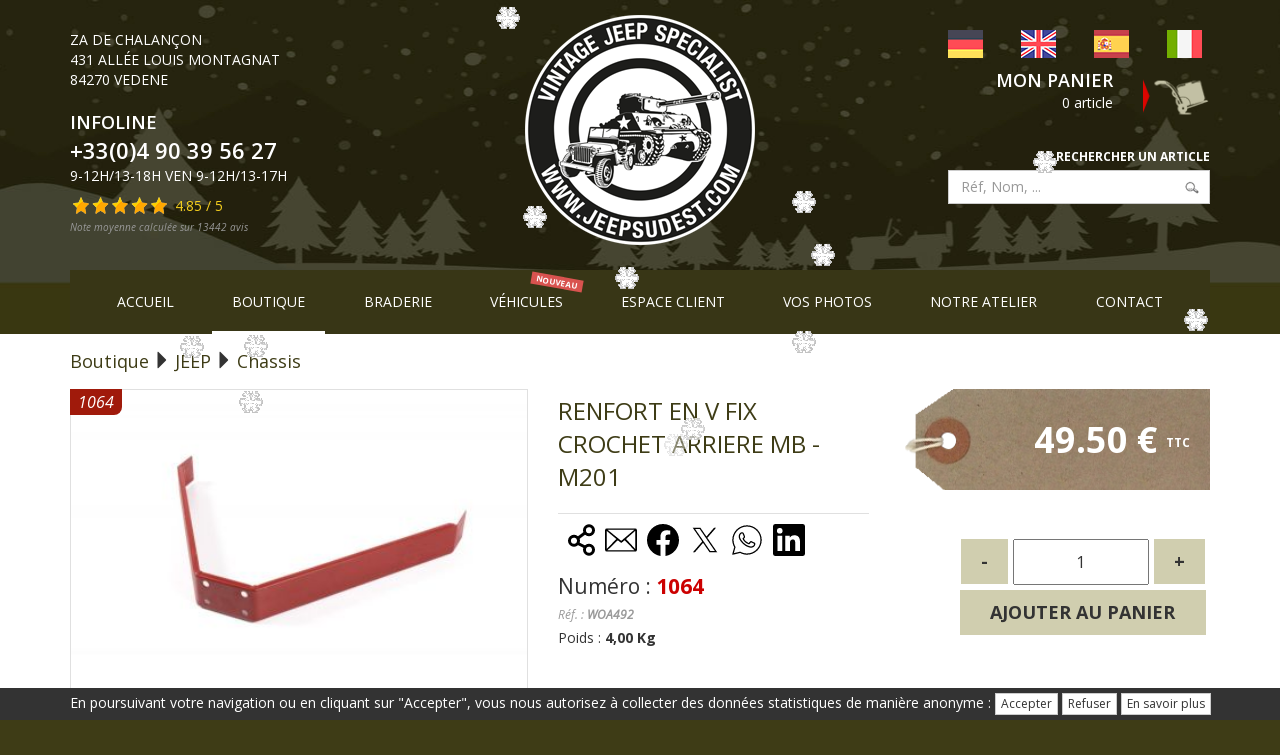

--- FILE ---
content_type: text/html; charset=UTF-8
request_url: https://www.jeepsudest.com/boutique/26-chassis/1230-renfort-en-v-fix-crochet-arriere-mb-m201/
body_size: 14002
content:
<!DOCTYPE html>
<!--[if IE 8]> <html lang="fr" class="ie8"> <![endif]-->
<!--[if IE 9]> <html lang="fr" class="ie9"> <![endif]-->
<!--[if !IE]><!--> <html lang="fr"> <!--<![endif]-->
<head>
<base href="https://www.jeepsudest.com/"/>
<meta http-equiv="Content-Type" content="text/html; charset=utf-8"/>
<meta name="google-translate-customization" content="a1162e90a3b2ef31-631dc245e4c4922e-g147cf8ec56fe75f5-12"></meta>
<title>RENFORT EN V FIX CROCHET ARRIERE MB - M201, Chassis, JEEP</title>
<link rel="canonical" href="https://www.jeepsudest.com/boutique/26-chassis/1230-renfort-en-v-fix-crochet-arriere-mb-m201/"/>
<meta name="viewport" content="width=device-width, initial-scale=1, maximum-scale=1, user-scalable=no">
<link rel="apple-touch-icon" sizes="180x180" href="/apple-touch-icon.png">
<link rel="icon" type="image/png" sizes="32x32" href="/favicon-32x32.png">
<link rel="icon" type="image/png" sizes="16x16" href="/favicon-16x16.png">
<link rel="manifest" href="/site.webmanifest">
<link rel="mask-icon" href="/safari-pinned-tab.svg" color="#5bbad5">
<meta name="msapplication-TileColor" content="#da532c">
<meta name="theme-color" content="#ffffff">
<meta property="og:image" content="https://www.jeepsudest.com/assets/img/jeepsudest/logo-og.png"/>
<link href="https://fonts.googleapis.com/css?family=Open+Sans:300,400,400i,600,700,800" rel="stylesheet">
<link rel="stylesheet" href="/assets/plugins/bootstrap/css/bootstrap.min.css?2019">
<link rel="stylesheet" href="/assets/css/headers/header-v5.css?1496819483">
<link rel="stylesheet" href="/assets/css/footers/footer-v4.css">
<link rel="stylesheet" href="/assets/css/shop.style.css?1539959984">
<link rel="stylesheet" href="/assets/plugins/animate.css">
<link rel="stylesheet" href="/assets/plugins/line-icons/line-icons.css">
<link rel="stylesheet" href="/assets/plugins/font-awesome/css/font-awesome.min.css">
<link rel="stylesheet" href="/assets/plugins/scrollbar/css/jquery.mCustomScrollbar.css">
<link rel="stylesheet" href="/assets/plugins/owl-carousel/owl-carousel/owl.carousel.css">
<link rel="stylesheet" href="/assets/css/theme-colors/default.css">
<link rel="stylesheet" href="/assets/plugins/master-slider/masterslider/style/masterslider.css">
<link rel="stylesheet" href="/assets/plugins/master-slider/masterslider/skins/default/style.css">
<link rel="stylesheet" href="/assets/css/custom.css?1620740359">
<script src="/assets/plugins/jquery/jquery.min.js"></script>
<script src="/assets/plugins/jquery/jquery-migrate.min.js"></script>
<script src="/assets/plugins/bootstrap/js/bootstrap.min.js"></script>

<script src="/assets/plugins/back-to-top.js?1496819479"></script>
<script src="/assets/plugins/smoothScroll.js"></script>
<script src="/assets/plugins/jquery.parallax.js"></script>
<script src="/assets/plugins/owl-carousel/owl-carousel/owl.carousel.js?1506607955" defer></script>
<script src="/assets/plugins/scrollbar/js/jquery.mCustomScrollbar.concat.min.js"></script>
<script src="/assets/plugins/master-slider/masterslider/masterslider.js" defer></script>
<script src="/assets/plugins/master-slider/masterslider/jquery.easing.min.js"></script>
<script src="/assets/js/plugins/master-slider-showcase1.js?2018"></script>
<script src="/assets/js/shop.app.js"></script>
<script src="/assets/js/plugins/owl-carousel.js?1521794175"></script>
<script type="text/javascript" src="/assets/js/app.js"></script>

<script type="text/javascript" src="/js/jquery.maskedinput-1.3.min.js"></script>
<link rel="stylesheet" href="/assets/plugins/fancybox/jquery.fancybox.css?1549535406">
<script type="text/javascript" src="/assets/plugins/fancybox/jquery.fancybox.js"></script>
<script type="text/javascript" src="/js/jquery.maskedinput-1.3.min.js"></script>

<link type="text/css" href="/assets/css/ui/jquery-ui-1.8.14.custom.css" rel="stylesheet"/>
<script type="text/javascript" src="/assets/js/plugins/jquery-ui-1.8.14.custom.min.js"></script>

<link type="text/css" href="/assets/plugins/easyautoc/easy-autocomplete.min.css" rel="stylesheet"/>
<link type="text/css" href="/assets/plugins/easyautoc/easy-autocomplete.themes.min.css" rel="stylesheet"/>
<script type="text/javascript" src="/assets/plugins/easyautoc/jquery.easy-autocomplete.min.js"></script>
<style>.easy-autocomplete.eac-square input{font-size:14px;min-width:100%;border:0;font-style:normal;padding:12px 57px 12px 15px}.easy-autocomplete.eac-square input:focus{outline:none}.easy-autocomplete-container .eac-item{font-size:12px;text-align:left}</style>

<script src="/assets/js/custom.js?1549632940"></script>
<script type="text/javascript" src="/js/fonctions.js?1563536673"></script>

<!-- ajout du scrpit tikslus360 pour image en rotation 360° 2023-01-19 -->
<link rel="stylesheet" href="/assets/plugins/photo-360/css/tikslus360.css?1674750669">
<script type="text/javascript" src="/assets/plugins/photo-360/js/tikslus360.js?1674751083"></script>

<script type='text/javascript' src='https://www.paypal.com/sdk/js?client-id=AXNYcCjknmX4YOTCyhMa1dnC6i-Lqq2D9TdpeGg3Qk9GQ4MlzTuqGpPKnN-Q0aTgGzAHXcnYczIEKoCp&currency=EUR&disable-funding=venmo,card&enable-funding=paylater&components=messages' data-sdk-integration-source='button-factory'></script>


<script>jQuery(document).ready(function(){App.init();App.initScrollBar();OwlCarousel.initOwlCarousel();MasterSliderShowcase1.initMasterSliderShowcase1();});</script>
<meta name="google-site-verification" content="sDkn6Gfm6Xf7ipAQ9qumjEk9a4Gv3j3-sQ8awyp5kdY"/>


</head>
<body>
		
		<div style="position: fixed;bottom: 0;left: 0;width: 100%;z-index: 999;background: #333;color: #fff;text-align: center;">
		<div style="padding: 5px;">En poursuivant votre navigation ou en cliquant sur "Accepter", vous nous autorisez à collecter des données statistiques de manière anonyme : <form method="post" action" boutique 26-chassis 1230-renfort-en-v-fix-crochet-arriere-mb-m201 " style="display: inline-block;"><input type="submit" name="gdpr" value="Accepter" class="btn btn-default btn-xs"></form> <form method="post" action" boutique 26-chassis 1230-renfort-en-v-fix-crochet-arriere-mb-m201 " style="display: inline-block;"><input type="submit" name="gdpr" value="Refuser" class="btn btn-default btn-xs"></form> <input type="button" value="En savoir plus" class="btn btn-default btn-xs" onclick="window.location.href='/mentions-legales/';"></div>
	</div>
		
		
    <div class="wrapper">
        <!-- URL à mettre en commentaire pour desactiver deco de noel -->
<!-- <div style="background:#26250f;padding: 0px 0;" id="top">-->
<!-- les deux lignes du dessous sont à decommenter et la ligne du dessus à commenter pour activer deco de noel et animation flocons -->
<!--<div style="background:url('assets/img/jeepsudest/header-hiver-2.jpg?201912050945') center top no-repeat; padding:0px 0;" id="top">
	<script type="text/javascript" src="js/neige9.js"></script>-->

		<div style="background:url('assets/img/jeepsudest/header-hiver-2.jpg?201912050945') center top no-repeat; padding:0px;" id="top">
		<script type='text/javascript' src='js/neige10.js'></script>
		
	<div class="container">
        <div class="header-v5 header-static">

            <div class="navbar navbar-default mega-menu" role="navigation">
                <div class="clearfix" style="padding-top:10px;padding-bottom: 20px;">

                	<div class="row">

                    <div class="col-sm-6 col-sm-push-3 hidden-xs" style="text-align:center;">
                        <div class="navbar-header text-center" style="width:100%;">
                            <a href="https://www.jeepsudest.com/" style="display:inline-block;margin-top:5px;">
								                                <img src="assets/img/jeepsudest/logo.png" alt="Logo" class="img-responsive" style="width:100%;">
								                            </a>
                        </div>
                    </div>

                    <div class="col-xs-6 col-sm-3 col-sm-pull-6">
                        <div class="header-sideleft">
						
													
								<div class="address typo">
									<p class="address-logo visible-xs"><img src="assets/img/jeepsudest/logo.png" alt="Jeep Sud Est" class="img-responsive" onclick="window.location.href='https://www.jeepsudest.com/';" style="max-width:50%;"></p>
									<p class="address-text hidden-xs">ZA de Chalan&ccedil;on<br>431 All&eacute;e Louis Montagnat<br>84270 VEDENE</p>
								</div>
								<p class="infoline typo">INFOLINE</p>
								<p class="telephone typo">+33(0)4 90 39 56 27</p>
								<p class="horaires typo">9-12h/13-18h Ven 9-12h/13-17h</p>
																	<div class="avisclients" style="margin-top: 10px;">
									<div onclick="window.location.href='/avis-clients/';" style="cursor:pointer;"><a href="/avis-clients/" style="background:url('/assets/img/jeepsudest/stars_off.png?201903') no-repeat;width:100px;height:19px;display:inline-block;"><span style="background:url('/assets/img/jeepsudest/stars.png?201903') no-repeat;width:97px;height:19px;display:inline-block;"></span></a><span style="display:inline-block;color:#f4ce1e;margin-left:5px;vertical-align:top;">4.85 / 5</span></div><div><em style="vertical-align:text-top;color:#999;font-weight:normal;font-size:10px;">Note moyenne calculée sur 13442 avis</em></div>									</div>
														
							
							
							
                        </div>
                    </div>

                    <div class="col-xs-6 col-sm-3">
                        <div class="header-sideright">
                                <div class="flags">
                                	<div class="translation-links">
                                    	<div class="row">
                                        	<div class="col-xs-3 text-center"><a data-lang="de"><img alt="Allemand" title="Allemand" src="css/de.gif" class="img-responsive"></a></div>
                                            <div class="col-xs-3 text-center"><a data-lang="en"><img alt="Anglais" title="Anglais" src="css/en.gif" class="img-responsive"></a></div>
                                            <div class="col-xs-3 text-center"><a data-lang="es"><img alt="Espagnol" title="Espagnol" src="css/es.gif" class="img-responsive"></a></div>
                                            <div class="col-xs-3 text-center"><a data-lang="it"><img alt="Italien" title="Italien" src="css/it.gif" class="img-responsive"></a></div>
                                        </div>
                                    </div>

                                    <div id="google_translate_element" style="display:none;"></div>
                                    <script type="text/javascript">function googleTranslateElementInit(){new google.translate.TranslateElement({pageLanguage:'fr',includedLanguages:'de,en,es,it',autoDisplay:false},'google_translate_element');}</script>

                                    <script src="//translate.google.com/translate_a/element.js?cb=googleTranslateElementInit" type="text/javascript"></script>

                                    <script type="text/javascript">function triggerHtmlEvent(element,eventName){var event;if(document.createEvent){event=document.createEvent('HTMLEvents');event.initEvent(eventName,true,true);element.dispatchEvent(event);}else{event=document.createEventObject();event.eventType=eventName;element.fireEvent('on'+event.eventType,event);}}$(document).ready(function(){$('.translation-links a').click(function(e){var lang=$(this).data('lang');var obj=this;$("#google_translate_element select option").each(function(){if($(this).val()==lang){$(this).parent().val($(this).val());var container=document.getElementById('google_translate_element');var select=container.getElementsByTagName('select')[0];triggerHtmlEvent(select,'change');}});});});</script>
                                </div>
                                <div class="bouton-panier">
								
                                    <div class="row">
                                    	<div class="col-sm-12 col-md-8">
                                            <div class="panier">
                                                <a class="panier" href="https://www.jeepsudest.com/panier/" rel="nofollow">Mon panier</a><div style="color:#fff;" class="articles"><div>0 article</div></div>												 
												<script>jQuery(document).ready(function(){$('#topcontrol').html('<span style="padding-left:20px;">0 article</span>');});</script>
												                                            </div>
                                        </div>
                                        <div class="col-md-4 hidden-sm hidden-xs">
											<a href="/panier/" rel="nofollow"><img src="assets/img/jeepsudest/panier-clark.png" class="img-responsive"></a>
                                        </div>
                                    </div>
                                </div>
								
								
                                
                                <div class="field">
                                	<div>
                                    	<form method="post" action="/boutique/26-chassis/1230-renfort-en-v-fix-crochet-arriere-mb-m201/" class="qsearch sky-form">
											<div class="form-group">
												<label for="keywords">Rechercher un article</label>
												<div class="inputs">
													<input type="text" name="keywords" class="form-control" id="keywords" placeholder="Réf, Nom, ..." autocomplete="off"/>
		                                            <input type="submit" value="" class="submit">
	                                            </div>
																							</div>
                                        </form>
                                    </div>
									
																		
                                </div>
								
								<button type="button" class="navbar-toggle pull-right" data-toggle="collapse" data-target=".navbar-responsive-collapse">
								    <span class="sr-only">Menu</span>
								    <span class="icon-bar"></span>
								    <span class="icon-bar"></span>
								    <span class="icon-bar"></span>
								</button>
                        </div>
                    </div>

                    </div>

                </div>

                <div id="mainmenu" class="collapse navbar-collapse navbar-responsive-collapse" style="background:#383616;"><!-- theme normal-->
				
				 <!--<div id="mainmenu" class="collapse navbar-collapse navbar-responsive-collapse" style="background:#e48121;">--><!-- theme Halloween -->
                    <ul class="nav navbar-nav text-center" style="display:flex; justify-content:space-around; width:100%; padding:0; list-style:none; ">
                        <li><a href="https://www.jeepsudest.com/">Accueil</a></li>
                        <li class="active"><a href="https://www.jeepsudest.com/boutique/">Boutique</a></li>
                        <li><a href="https://www.jeepsudest.com/occasion/292-braderie/">Braderie</a></li>
						
						<li><a href='https://www.jeepsudest.com/vehicules/223-vehicule-vl/'>Véhicules</a><sup class='label label-danger text-uppercase' style='position: absolute;top: 6px;right: 0;transform: rotate(10deg);font-size: 8px;'>nouveau</sup></li>						
						                        <!--<li><a href="https://www.jeepsudest.com/magasin/">Le magasin</a></li>-->
                        <li><a href="https://www.jeepsudest.com/compte/">Espace client</a></li>
                        <!--<li><a href="https://www.jeepsudest.com/acces/">Acc&egrave;s</a></li>-->
						<li><a href="https://www.jeepsudest.com/vos-photos/">Vos photos</a></li>
						<li>
							<a href="https://www.jeepsudest.com/atelier/">Notre atelier</a>
							<!--<sup class="label label-danger text-uppercase" style="position: absolute;top: 6px;	right: 0;transform: rotate(10deg);font-size: 8px;">nouveau</sup>-->
						</li>
						<li><a href="https://www.jeepsudest.com/contact/">Contact</a></li>
                    </ul>
                </div>

            </div>
        </div>
    </div>
</div>
        <div class="container">
<div class="filinfo hidden-xs"><a href="https://www.jeepsudest.com/boutique/" style="font-size:18px;">Boutique</a> <i class="glyphicon glyphicon-triangle-right" style="font-size:18px;"></i> <a href="https://www.jeepsudest.com/boutique/3-jeep/" style="font-size:18px;">JEEP</a> <i class="glyphicon glyphicon-triangle-right" style="font-size:18px;"></i> <a href="https://www.jeepsudest.com/boutique/26-chassis/" style="font-size:18px;">Chassis</a></div><div id="ficheproduit" itemscope itemtype="http://schema.org/Product">
	<div class="row margin-bottom-20">
				
		<div class="col-md-5 col-sm-12 fproduit">
	    <div style="margin-bottom:5px;"><a href="media/produits/1230_1.jpg?1333523918" class="box" rel="zoom" title="RENFORT EN V FIX CROCHET ARRIERE MB - M201" style="display:block;position:relative;"><img itemprop="image" src="th/400/media/produits/1230_1.jpg?1333523918" alt="RENFORT EN V FIX CROCHET ARRIERE MB - M201" border="0" class="topanier img-responsive" style="width:100%; border:1px solid #e0e0e0;"/><div class="referenceb" style="font-size:16px;">1064</div></a></div><div style="text-align:center;font-size:11px;color:#666;"><em>Photo non contractuelle. L'aspect, la teinte, la finition et l'état peuvent varier.</em></div>	    </div>
	
	    <div class="col-md-7 col-sm-12">
	    	<div class="row">
	    	<div class="col-md-6">			
	    		<h1 class="titre" itemprop="name">RENFORT EN V FIX CROCHET ARRIERE MB - M201</h1>
	        </div>
	        <div class="col-md-6 fiche-produit">
		    	<div class="prix" itemprop="offers" itemscope itemtype="http://schema.org/Offer">
				<a href="/boutique/26-chassis/1230-renfort-en-v-fix-crochet-arriere-mb-m201/" rel="nofollow" itemprop="url"></a>
				<link itemprop="availability" href="https://schema.org/InStock"/>						            <div class="price">
					
						<p class='ttc'><span itemprop='price'>49.50</span> <span itemprop='priceCurrency' content='EUR'>&euro;</span>&nbsp;<sup>TTC</sup></p>		            </div>
		            		        </div>
				
				<div style='margin-top:10px;margin-left:30px;'><div data-pp-message data-pp-style-layout='text' data-pp-style-logo-type='primary' data-pp-style-text-color='black' data-pp-amount='49.50'></div></div>				
	        </div>
	       
			
	        <div class="col-md-12" style="margin-top:-10px;">
	        <div class="row">
	        	<div class="col-md-7">
					
					<style>svg{margin-left:10px}svg:hover{background-color:#d0ceaf;border-radius:30%;box-shadow:0 0 20px rgba(208,206,175,1)}</style><div style='display:inline-block; cursor:pointer;  margin-bottom:10px;' '><a href='' id='copierURL' data-my_url='https://www.jeepsudest.com/boutique/26-chassis/1230-renfort-en-v-fix-crochet-arriere-mb-m201/'><svg width='27' height='32' viewBox='0 0 18 21' version='1.1' xmlns='http://www.w3.org/2000/svg' xmlns:xlink='http://www.w3.org/1999/xlink'>
							<title>Copier le lien</title>
							<g id='Icons' stroke='none' stroke-width='1' fill='none' fill-rule='evenodd' stroke-linejoin='round'>
							<g id='24-px-Icons' transform='translate(-123.000000, -170.000000)' stroke='#000000'>
							<g id='ic_share' transform='translate(120.000000, 168.000000)'>
							<g id='share'><g transform='translate(4.000000, 3.000000)' stroke-width='2'>
							<circle id='Oval-3' stroke-linecap='round' cx='13' cy='3' r='3'></circle>
							<circle id='Oval-3-Copy' stroke-linecap='round' cx='3' cy='10' r='3'></circle>
							<circle id='Oval-3-Copy-2' stroke-linecap='round' cx='13' cy='16' r='3'></circle>
							<path d='M6,8 L10,5' id='Line' stroke-linecap='square'></path><path d='M6,12 L10,14' id='Line' stroke-linecap='square'></path></g></g></g></g></g></svg></a><a href='mailto:?subject=JeepSudEst&body=Bonjour,%0D%0A%0D%0AJe souhaite partager cette URL avec vous : https://www.jeepsudest.com/boutique/26-chassis/1230-renfort-en-v-fix-crochet-arriere-mb-m201/'><svg id='Layer_1' data-name='Layer 1' xmlns='http://www.w3.org/2000/svg' viewBox='0 0 122.88 88.86' height='32' width='32'><title>Partager par E-mail</title><path d='M7.05,0H115.83a7.07,7.07,0,0,1,7,7.05V81.81a7,7,0,0,1-1.22,4,2.78,2.78,0,0,1-.66,1,2.62,2.62,0,0,1-.66.46,7,7,0,0,1-4.51,1.65H7.05a7.07,7.07,0,0,1-7-7V7.05A7.07,7.07,0,0,1,7.05,0Zm-.3,78.84L43.53,40.62,6.75,9.54v69.3ZM49.07,45.39,9.77,83.45h103L75.22,45.39l-11,9.21h0a2.7,2.7,0,0,1-3.45,0L49.07,45.39Zm31.6-4.84,35.46,38.6V9.2L80.67,40.55ZM10.21,5.41,62.39,47.7,112.27,5.41Z'/></svg></a><a href='https://www.facebook.com/sharer/sharer.php?u=https://www.jeepsudest.com/boutique/26-chassis/1230-renfort-en-v-fix-crochet-arriere-mb-m201/' target='_blank'><svg width='32px' height='32px' viewBox='0 0 32 32' xmlns='http://www.w3.org/2000/svg'><title>Partager sur facebook</title><path d='M32 16.098C32 7.208 24.837 0 16 0S0 7.207 0 16.098C0 24.133 5.851 30.792 13.5 32V20.751H9.437v-4.653H13.5V12.55c0-4.034 2.389-6.263 6.043-6.263 1.751 0 3.582.315 3.582.315v3.961h-2.018c-1.987 0-2.607 1.241-2.607 2.514v3.02h4.438l-.71 4.653H18.5V32C26.149 30.792 32 24.133 32 16.098z'></path></svg></a><a href='https://twitter.com/intent/tweet?url=https://www.jeepsudest.com/boutique/26-chassis/1230-renfort-en-v-fix-crochet-arriere-mb-m201/' target='_blank'><svg xmlns='http://www.w3.org/2000/svg' viewBox='0 0 50 50' width='32' height='32'><title>Partager sur X twitter</title><path d='M 5.9199219 6 L 20.582031 27.375 L 6.2304688 44 L 9.4101562 44 L 21.986328 29.421875 L 31.986328 44 L 44 44 L 28.681641 21.669922 L 42.199219 6 L 39.029297 6 L 27.275391 19.617188 L 17.933594 6 L 5.9199219 6 z M 9.7167969 8 L 16.880859 8 L 40.203125 42 L 33.039062 42 L 9.7167969 8 z'/></svg></a><a href='whatsapp://send?text=https://www.jeepsudest.com/boutique/26-chassis/1230-renfort-en-v-fix-crochet-arriere-mb-m201/' data-action='share/whatsapp/share'><svg xmlns='http://www.w3.org/2000/svg' viewBox='0 0 50 50' width='32' height='32'><title>Partager sur WhatsApp</title><path d='M 25 2 C 12.309534 2 2 12.309534 2 25 C 2 29.079097 3.1186875 32.88588 4.984375 36.208984 L 2.0371094 46.730469 A 1.0001 1.0001 0 0 0 3.2402344 47.970703 L 14.210938 45.251953 C 17.434629 46.972929 21.092591 48 25 48 C 37.690466 48 48 37.690466 48 25 C 48 12.309534 37.690466 2 25 2 z M 25 4 C 36.609534 4 46 13.390466 46 25 C 46 36.609534 36.609534 46 25 46 C 21.278025 46 17.792121 45.029635 14.761719 43.333984 A 1.0001 1.0001 0 0 0 14.033203 43.236328 L 4.4257812 45.617188 L 7.0019531 36.425781 A 1.0001 1.0001 0 0 0 6.9023438 35.646484 C 5.0606869 32.523592 4 28.890107 4 25 C 4 13.390466 13.390466 4 25 4 z M 16.642578 13 C 16.001539 13 15.086045 13.23849 14.333984 14.048828 C 13.882268 14.535548 12 16.369511 12 19.59375 C 12 22.955271 14.331391 25.855848 14.613281 26.228516 L 14.615234 26.228516 L 14.615234 26.230469 C 14.588494 26.195329 14.973031 26.752191 15.486328 27.419922 C 15.999626 28.087653 16.717405 28.96464 17.619141 29.914062 C 19.422612 31.812909 21.958282 34.007419 25.105469 35.349609 C 26.554789 35.966779 27.698179 36.339417 28.564453 36.611328 C 30.169845 37.115426 31.632073 37.038799 32.730469 36.876953 C 33.55263 36.755876 34.456878 36.361114 35.351562 35.794922 C 36.246248 35.22873 37.12309 34.524722 37.509766 33.455078 C 37.786772 32.688244 37.927591 31.979598 37.978516 31.396484 C 38.003976 31.104927 38.007211 30.847602 37.988281 30.609375 C 37.969311 30.371148 37.989581 30.188664 37.767578 29.824219 C 37.302009 29.059804 36.774753 29.039853 36.224609 28.767578 C 35.918939 28.616297 35.048661 28.191329 34.175781 27.775391 C 33.303883 27.35992 32.54892 26.991953 32.083984 26.826172 C 31.790239 26.720488 31.431556 26.568352 30.914062 26.626953 C 30.396569 26.685553 29.88546 27.058933 29.587891 27.5 C 29.305837 27.918069 28.170387 29.258349 27.824219 29.652344 C 27.819619 29.649544 27.849659 29.663383 27.712891 29.595703 C 27.284761 29.383815 26.761157 29.203652 25.986328 28.794922 C 25.2115 28.386192 24.242255 27.782635 23.181641 26.847656 L 23.181641 26.845703 C 21.603029 25.455949 20.497272 23.711106 20.148438 23.125 C 20.171937 23.09704 20.145643 23.130901 20.195312 23.082031 L 20.197266 23.080078 C 20.553781 22.728924 20.869739 22.309521 21.136719 22.001953 C 21.515257 21.565866 21.68231 21.181437 21.863281 20.822266 C 22.223954 20.10644 22.02313 19.318742 21.814453 18.904297 L 21.814453 18.902344 C 21.828863 18.931014 21.701572 18.650157 21.564453 18.326172 C 21.426943 18.001263 21.251663 17.580039 21.064453 17.130859 C 20.690033 16.232501 20.272027 15.224912 20.023438 14.634766 L 20.023438 14.632812 C 19.730591 13.937684 19.334395 13.436908 18.816406 13.195312 C 18.298417 12.953717 17.840778 13.022402 17.822266 13.021484 L 17.820312 13.021484 C 17.450668 13.004432 17.045038 13 16.642578 13 z M 16.642578 15 C 17.028118 15 17.408214 15.004701 17.726562 15.019531 C 18.054056 15.035851 18.033687 15.037192 17.970703 15.007812 C 17.906713 14.977972 17.993533 14.968282 18.179688 15.410156 C 18.423098 15.98801 18.84317 16.999249 19.21875 17.900391 C 19.40654 18.350961 19.582292 18.773816 19.722656 19.105469 C 19.863021 19.437122 19.939077 19.622295 20.027344 19.798828 L 20.027344 19.800781 L 20.029297 19.802734 C 20.115837 19.973483 20.108185 19.864164 20.078125 19.923828 C 19.867096 20.342656 19.838461 20.445493 19.625 20.691406 C 19.29998 21.065838 18.968453 21.483404 18.792969 21.65625 C 18.639439 21.80707 18.36242 22.042032 18.189453 22.501953 C 18.016221 22.962578 18.097073 23.59457 18.375 24.066406 C 18.745032 24.6946 19.964406 26.679307 21.859375 28.347656 C 23.05276 29.399678 24.164563 30.095933 25.052734 30.564453 C 25.940906 31.032973 26.664301 31.306607 26.826172 31.386719 C 27.210549 31.576953 27.630655 31.72467 28.119141 31.666016 C 28.607627 31.607366 29.02878 31.310979 29.296875 31.007812 L 29.298828 31.005859 C 29.655629 30.601347 30.715848 29.390728 31.224609 28.644531 C 31.246169 28.652131 31.239109 28.646231 31.408203 28.707031 L 31.408203 28.708984 L 31.410156 28.708984 C 31.487356 28.736474 32.454286 29.169267 33.316406 29.580078 C 34.178526 29.990889 35.053561 30.417875 35.337891 30.558594 C 35.748225 30.761674 35.942113 30.893881 35.992188 30.894531 C 35.995572 30.982516 35.998992 31.07786 35.986328 31.222656 C 35.951258 31.624292 35.8439 32.180225 35.628906 32.775391 C 35.523582 33.066746 34.975018 33.667661 34.283203 34.105469 C 33.591388 34.543277 32.749338 34.852514 32.4375 34.898438 C 31.499896 35.036591 30.386672 35.087027 29.164062 34.703125 C 28.316336 34.437036 27.259305 34.092596 25.890625 33.509766 C 23.114812 32.325956 20.755591 30.311513 19.070312 28.537109 C 18.227674 27.649908 17.552562 26.824019 17.072266 26.199219 C 16.592866 25.575584 16.383528 25.251054 16.208984 25.021484 L 16.207031 25.019531 C 15.897202 24.609805 14 21.970851 14 19.59375 C 14 17.077989 15.168497 16.091436 15.800781 15.410156 C 16.132721 15.052495 16.495617 15 16.642578 15 z'/></svg></a><a href='https://www.linkedin.com/shareArticle?title=https://www.jeepsudest.com/boutique/26-chassis/1230-renfort-en-v-fix-crochet-arriere-mb-m201/' target='_blank'><svg xmlns='http://www.w3.org/2000/svg' viewBox='0 0 32 32' width='32px' height='32px'><title>Linkedin</title><path fill-rule='evenodd' d='M29.632 0C30.939 0 32 1.032 32 2.307v27.384C32 30.966 30.939 32 29.632 32H2.36C1.058 32 0 30.966 0 29.69V2.308C0 1.032 1.058 0 2.36 0h27.272zM9.149 11.638h-4.77V27h4.77V11.638zm12.133-.382c-2.318 0-3.874 1.273-4.509 2.48h-.066v-2.098H12.14V27h4.76v-7.599c0-2.004.378-3.946 2.858-3.946 2.447 0 2.475 2.29 2.475 4.072V27H27v-8.423c0-4.138-.893-7.32-5.718-7.32v-.001zM6.764 4A2.766 2.766 0 004 6.769a2.765 2.765 0 105.528 0A2.767 2.767 0 006.765 4h-.001z'></path></a></div>					
								        <div class="numero" style="font-size:1.5em;">Num&eacute;ro : <strong style="color:#cc0000;">1064</strong></div>			        <div class="reference">R&eacute;f. : <strong>WOA492</strong></div>					
					<div class='poids'>Poids : <strong>4,00 Kg</strong></div>			   </div>
			   <div class='col-md-5' style='margin-top:15px;'><div style='display: table;padding: 0px 5px;'>
										<div class='btn-acc' style='display:table-cell;'><a href='javascript:;' id='fqtem'><b>-</b></a></div>
										<div class='btn-acc' style='display:table-cell;padding: 0px 5px;'><input value='1' id='fqte' style='width: 100%;font-size: 16px;padding: 10px;text-align: center;'></div>
										<div class='btn-acc' style='display:table-cell;'><a href='javascript:;' id='fqtep'><b>+</b></a></div>
									</div>
									<div class='btn-acc'><a href='javascript:;' class='addpanier' produit='1230'><b>Ajouter au panier</b></a></div></div>	        	</div>
	    	</div>
	        
	       </div>
	    </div>
	
	</div>
	
		
		<div class="row margin-bottom-20">
		<div class="col-md-12"><h2>Description</h2></div>
	    <div class="col-md-12" itemprop="description">Fabrication de qualit&eacute;.<br/><br/><em><strong>"JEEPSUDEST" PRODUCT&nbsp;</strong></em></div>
	</div>	
		
		
		
		
		
		<hr/>
	<div class="row margin-bottom-20">
		<div class="col-md-12">
		<h2>Produits associ&eacute;s</h2>
	    <div class="row"><div class="col-xs-6 col-sm-4 col-md-3"><div class="produits-associes"><div class="dispo ok"><span>En stock</span><img src="css/ok.png" title="En stock"></div><a href="https://www.jeepsudest.com/boutique/26-chassis/2999-boulon-1-2-fixation-crochet-remorque-x2/" class="photo" title="BOULON 1/2&quot; FIXATION CROCHET REMORQUE (X2)"><img src="box/250x250/media/produits/2999_1.jpg?1456174570" border="0" class="img-responsive"/></a><div class="nom"><a href="https://www.jeepsudest.com/boutique/26-chassis/2999-boulon-1-2-fixation-crochet-remorque-x2/" class="nom" title="BOULON 1/2&quot; FIXATION CROCHET REMORQUE (X2)">BOULON 1/2" FIXATION CROCHET REMORQUE (X2)</a></div><div class="clearfix"><div class="prix pull-left" style="padding:5px;">6,98 &euro;</div><a href="javascript:;" class="btn btn-sm btn-primary addpanierbis pull-right" produit="2999"><i class="glyphicon glyphicon-shopping-cart"></i></a></div><div class="numero">1085H</div></div></div><div class="col-xs-6 col-sm-4 col-md-3"><div class="produits-associes"><div class="dispo ok"><span>En stock</span><img src="css/ok.png" title="En stock"></div><a href="https://www.jeepsudest.com/boutique/26-chassis/1215-crochet-de-remorque-arriere-willys-mb-repro-us/" class="photo" title="CROCHET DE REMORQUE ARRIERE WILLYS MB REPRO US"><img src="box/250x250/media/produits/1215_1.jpg?1456175061" border="0" class="img-responsive"/></a><div class="nom"><a href="https://www.jeepsudest.com/boutique/26-chassis/1215-crochet-de-remorque-arriere-willys-mb-repro-us/" class="nom" title="CROCHET DE REMORQUE ARRIERE WILLYS MB REPRO US">CROCHET DE REMORQUE ARRIERE WILLYS MB REPRO US</a></div><div class="clearfix"><div class="prix pull-left" style="padding:5px;">132,50 &euro;</div><a href="javascript:;" class="btn btn-sm btn-primary addpanierbis pull-right" produit="1215"><i class="glyphicon glyphicon-shopping-cart"></i></a></div><div class="numero">1049</div></div></div><div class="col-xs-6 col-sm-4 col-md-3"><div class="produits-associes"><div class="dispo ok"><span>En stock</span><img src="css/ok.png" title="En stock"></div><a href="https://www.jeepsudest.com/boutique/120-outillage-mecanique/3338-poste-a-souder-mig-50-90a-sans-gaz/" class="photo" title="Poste à souder MIG 50-90A sans Gaz"><img src="box/250x250/media/produits/3338_1.jpg?1528443279" border="0" class="img-responsive"/></a><div class="nom"><a href="https://www.jeepsudest.com/boutique/120-outillage-mecanique/3338-poste-a-souder-mig-50-90a-sans-gaz/" class="nom" title="Poste à souder MIG 50-90A sans Gaz">Poste à souder MIG 50-90A sans Gaz</a></div><div class="clearfix"><div class="prix pull-left" style="padding:5px;">178,38 &euro;</div><a href="javascript:;" class="btn btn-sm btn-primary addpanierbis pull-right" produit="3338"><i class="glyphicon glyphicon-shopping-cart"></i></a></div><div class="numero">1832P</div></div></div></div>	    </div>
	</div>
	</div>

<div class="container">
    <div class="text-justify">
        <div class="h2"><h2 style="color: #000;">Produits en stock</h2></div>
        <div class="list-inline owl-slider-v5">
							<div style="margin:10px;">
					<div class="homeproduct">
						<div class="title">FORFAIT GRAVURE PLAQUES NOMENCLATURE</div>
						
						<div class="picture"><a href="https://www.jeepsudest.com/boutique/88-plaques-jeep-mb-gpw/4982-forfait-gravure-plaques-nomenclature/" title="FORFAIT GRAVURE PLAQUES NOMENCLATURE"><img src="box/400x400/media/produits/4982_1.jpg?1670152927" alt="FORFAIT GRAVURE PLAQUES NOMENCLATURE" class="img-responsive"/></a></div>
                        <div class="reference">Réf. GRAVURE</div>
		
						<div class="price">36,00 &euro;</div>
					</div>
				</div>
								<div style="margin:10px;">
					<div class="homeproduct">
						<div class="title">LEVIER DE COMMANDE CABESTAN</div>
						
						<div class="picture"><a href="https://www.jeepsudest.com/boutique/26-chassis/5486-levier-de-commande-cabestan/" title="LEVIER DE COMMANDE CABESTAN"><img src="box/400x400/media/produits/5486_1.jpg?1670090893" alt="LEVIER DE COMMANDE CABESTAN" class="img-responsive"/></a></div>
                        <div class="reference">Réf. CAP001</div>
		
						<div class="price">45,00 &euro;</div>
					</div>
				</div>
								<div style="margin:10px;">
					<div class="homeproduct">
						<div class="title">SUPPORT PIVOT SIEGE PASSAGER WOF TYPE2</div>
						
						<div class="picture"><a href="https://www.jeepsudest.com/boutique/31-accessoires-interne-carrosserie/3758-support-pivot-siege-passager-wof-type2/" title="SUPPORT PIVOT SIEGE PASSAGER WOF TYPE2"><img src="box/400x400/media/produits/3758_1.jpg?1551797552" alt="SUPPORT PIVOT SIEGE PASSAGER WOF TYPE2" class="img-responsive"/></a></div>
                        <div class="reference">Réf. 524W</div>
		
						<div class="price">4,50 &euro;</div>
					</div>
				</div>
								<div style="margin:10px;">
					<div class="homeproduct">
						<div class="title">PLAQUE LAITON DE VEHICULE US NAVY</div>
						
						<div class="picture"><a href="https://www.jeepsudest.com/boutique/88-plaques-jeep-mb-gpw/1700-plaque-laiton-de-vehicule-us-navy/" title="PLAQUE LAITON DE VEHICULE US NAVY"><img src="box/400x400/media/produits/1700_1.jpg?1385064845" alt="PLAQUE LAITON DE VEHICULE US NAVY" class="img-responsive"/></a></div>
                        <div class="reference">Réf. 1482</div>
		
						<div class="price">37,07 &euro;</div>
					</div>
				</div>
								<div style="margin:10px;">
					<div class="homeproduct">
						<div class="title">CHAR SHERMAN M4A3E2 "JUMBO"</div>
						
						<div class="picture"><a href="https://www.jeepsudest.com/boutique/295-jouets/5048-char-sherman-m4a3e2-jumbo/" title="CHAR SHERMAN M4A3E2 &quot;JUMBO&quot;"><img src="box/400x400/media/produits/5048_1.jpg?1626879527" alt="CHAR SHERMAN M4A3E2 &quot;JUMBO&quot;" class="img-responsive"/></a></div>
                        <div class="reference">Réf. COBI-2550</div>
		
						<div class="price">51,20 &euro;</div>
					</div>
				</div>
								<div style="margin:10px;">
					<div class="homeproduct">
						<div class="title">COLLIER DURITE VAPEUR HUILE TUBE AIR - JAUGE MB</div>
						
						<div class="picture"><a href="https://www.jeepsudest.com/boutique/4-moteur-jeep-mb-gpw-m201/38-collier-durite-vapeur-huile-tube-air-jauge-mb/" title="COLLIER DURITE VAPEUR HUILE TUBE AIR - JAUGE MB"><img src="box/400x400/media/produits/38_1.jpg?1333523881" alt="COLLIER DURITE VAPEUR HUILE TUBE AIR - JAUGE MB" class="img-responsive"/></a></div>
                        <div class="reference">Réf. 240A</div>
		
						<div class="price">3,59 &euro;</div>
					</div>
				</div>
								<div style="margin:10px;">
					<div class="homeproduct">
						<div class="title">THERMOS VINTAGE PARIS</div>
						
						<div class="picture"><a href="https://www.jeepsudest.com/occasion/292-braderie/3773-thermos-vintage-paris/" title="THERMOS VINTAGE PARIS"><img src="box/400x400/media/produits/3773_1.jpg?1552405537" alt="THERMOS VINTAGE PARIS" class="img-responsive"/></a></div>
                        <div class="reference">Réf. TH001</div>
		
						<div class="price"><span style="text-decoration:line-through;color:#ffee00;">32,00 &euro;</span><br/>13,90 &euro;</div>
					</div>
				</div>
								<div style="margin:10px;">
					<div class="homeproduct">
						<div class="title">GLACE DE PARE BRISE FORD GPW GAUCHE AVEC GRAVAGE</div>
						
						<div class="picture"><a href="https://www.jeepsudest.com/boutique/34-pare-brise/1560-glace-de-pare-brise-ford-gpw-gauche-avec-gravage/" title="GLACE DE PARE BRISE FORD GPW GAUCHE AVEC GRAVAGE"><img src="box/400x400/media/produits/1560_1.jpg?1475434635" alt="GLACE DE PARE BRISE FORD GPW GAUCHE AVEC GRAVAGE" class="img-responsive"/></a></div>
                        <div class="reference">Réf. 1223</div>
		
						<div class="price">46,80 &euro;</div>
					</div>
				</div>
								<div style="margin:10px;">
					<div class="homeproduct">
						<div class="title">SUPPORT ROUE DE SECOURS 3 POINTS</div>
						
						<div class="picture"><a href="https://www.jeepsudest.com/boutique/30-accessoires-externe-carrosserie/1430-support-roue-de-secours-3-points/" title="SUPPORT ROUE DE SECOURS 3 POINTS"><img src="box/400x400/media/produits/1430_1.jpg?1333523927" alt="SUPPORT ROUE DE SECOURS 3 POINTS" class="img-responsive"/></a></div>
                        <div class="reference">Réf. 1328</div>
		
						<div class="price">56,95 &euro;</div>
					</div>
				</div>
								<div style="margin:10px;">
					<div class="homeproduct">
						<div class="title">MARCHE PIED DROIT NU</div>
						
						<div class="picture"><a href="https://www.jeepsudest.com/boutique/30-accessoires-externe-carrosserie/1394-marche-pied-droit-nu/" title="MARCHE PIED DROIT NU"><img src="box/400x400/media/produits/1394_1.jpg?1333523924" alt="MARCHE PIED DROIT NU" class="img-responsive"/></a></div>
                        <div class="reference">Réf. 1242</div>
		
						<div class="price">16,98 &euro;</div>
					</div>
				</div>
								<div style="margin:10px;">
					<div class="homeproduct">
						<div class="title">Remorque JEEP Bantam 1/4T</div>
						
						<div class="picture"><a href="https://www.jeepsudest.com/boutique/186-remorques-1-4t-complete/3267-remorque-jeep-bantam-1-4t/" title="Remorque JEEP Bantam 1/4T"><img src="box/400x400/media/produits/3267_1.jpg?1592554535" alt="Remorque JEEP Bantam 1/4T" class="img-responsive"/></a></div>
                        <div class="reference">Réf. REM72</div>
		
						<div class="price">1 020,00 &euro;</div>
					</div>
				</div>
								<div style="margin:10px;">
					<div class="homeproduct">
						<div class="title">DRAPEAU D-DAY - OPERATION OVERLORD</div>
						
						<div class="picture"><a href="https://www.jeepsudest.com/boutique/124-idees-cadeaux/3816-drapeau-d-day-operation-overlord/" title="DRAPEAU D-DAY - OPERATION OVERLORD"><img src="box/400x400/media/produits/3816_1.jpg?1555513386" alt="DRAPEAU D-DAY - OPERATION OVERLORD" class="img-responsive"/></a></div>
                        <div class="reference">Réf. 1876O</div>
		
						<div class="price">9,80 &euro;</div>
					</div>
				</div>
								<div style="margin:10px;">
					<div class="homeproduct">
						<div class="title">HOLSTER CUIR COLT 45 US S/POITRINE TYPE M3</div>
						
						<div class="picture"><a href="https://www.jeepsudest.com/boutique/216-accessoires-armement-us-gb/2322-holster-cuir-colt-45-us-s-poitrine-type-m3/" title="HOLSTER CUIR COLT 45 US S/POITRINE TYPE M3"><img src="box/400x400/media/produits/2322_1.jpg?1351617814" alt="HOLSTER CUIR COLT 45 US S/POITRINE TYPE M3" class="img-responsive"/></a></div>
                        <div class="reference">Réf. 3044</div>
		
						<div class="price">29,00 &euro;</div>
					</div>
				</div>
								<div style="margin:10px;">
					<div class="homeproduct">
						<div class="title">BAGUES DEMARREUR 6-12V (JEU DE 3)</div>
						
						<div class="picture"><a href="https://www.jeepsudest.com/boutique/12-electricite-6-v/488-bagues-demarreur-6-12v-jeu-de-3/" title="BAGUES DEMARREUR 6-12V (JEU DE 3)"><img src="box/400x400/media/produits/488_1.jpg?1333523894" alt="BAGUES DEMARREUR 6-12V (JEU DE 3)" class="img-responsive"/></a></div>
                        <div class="reference">Réf. 410KIT</div>
		
						<div class="price">17,47 &euro;</div>
					</div>
				</div>
								<div style="margin:10px;">
					<div class="homeproduct">
						<div class="title">CUVETTE BAGUE CAOUTCHOUC JUMELLE "U" FORD GPW (x8)</div>
						
						<div class="picture"><a href="https://www.jeepsudest.com/boutique/27-suspension/1275-cuvette-bague-caoutchouc-jumelle-u-ford-gpw-x8/" title="CUVETTE BAGUE CAOUTCHOUC JUMELLE &quot;U&quot; FORD GPW (x8)"><img src="box/400x400/media/produits/1275_1.jpg?1661495947" alt="CUVETTE BAGUE CAOUTCHOUC JUMELLE &quot;U&quot; FORD GPW (x8)" class="img-responsive"/></a></div>
                        <div class="reference">Réf. 1102</div>
		
						<div class="price">16,57 &euro;</div>
					</div>
				</div>
								<div style="margin:10px;">
					<div class="homeproduct">
						<div class="title">ARCEAUX CAPOTE ASSEMBLES JEEP TYPE FORD GPW</div>
						
						<div class="picture"><a href="https://www.jeepsudest.com/boutique/32-arceau-de-bache/1521-arceaux-capote-assembles-jeep-type-ford-gpw/" title="ARCEAUX CAPOTE ASSEMBLES JEEP TYPE FORD GPW"><img src="box/400x400/media/produits/1521_1.jpg?1386142669" alt="ARCEAUX CAPOTE ASSEMBLES JEEP TYPE FORD GPW" class="img-responsive"/></a></div>
                        <div class="reference">Réf. 1135B</div>
		
						<div class="price">129,50 &euro;</div>
					</div>
				</div>
								<div style="margin:10px;">
					<div class="homeproduct">
						<div class="title">KIT CONVERSION ALLUMAGE 24V BLINDÉ EN NORMALE</div>
						
						<div class="picture"><a href="https://www.jeepsudest.com/boutique/14-electricite-24v/781-kit-conversion-allumage-24v-blinde-en-normale/" title="KIT CONVERSION ALLUMAGE 24V BLINDÉ EN NORMALE"><img src="box/400x400/media/produits/781_1.jpg?1333523907" alt="KIT CONVERSION ALLUMAGE 24V BLINDÉ EN NORMALE" class="img-responsive"/></a></div>
                        <div class="reference">Réf. 646</div>
		
						<div class="price">336,34 &euro;</div>
					</div>
				</div>
								<div style="margin:10px;">
					<div class="homeproduct">
						<div class="title">MAILLON NEUF CAL.50  (LOT DE 50)</div>
						
						<div class="picture"><a href="https://www.jeepsudest.com/boutique/219-accessoires-mitrailleuse-cal.50/2342-maillon-neuf-cal.50-lot-de-50/" title="MAILLON NEUF CAL.50  (LOT DE 50)"><img src="box/400x400/media/produits/2342_1.jpg?1333523954" alt="MAILLON NEUF CAL.50  (LOT DE 50)" class="img-responsive"/></a></div>
                        <div class="reference">Réf. 3101</div>
		
						<div class="price">29,30 &euro;</div>
					</div>
				</div>
								<div style="margin:10px;">
					<div class="homeproduct">
						<div class="title">SUPPORT AXE BRAS PEDALE SUR CHASSIS (SOUDE)</div>
						
						<div class="picture"><a href="https://www.jeepsudest.com/boutique/5-embrayage/5983-support-axe-bras-pedale-sur-chassis-soude/" title="SUPPORT AXE BRAS PEDALE SUR CHASSIS (SOUDE)"><img src="box/400x400/media/produits/5983_1.jpg?1697740986" alt="SUPPORT AXE BRAS PEDALE SUR CHASSIS (SOUDE)" class="img-responsive"/></a></div>
                        <div class="reference">Réf. 215W</div>
		
						<div class="price"><span style="text-decoration:line-through;color:#ffee00;">38,62 &euro;</span><br/>39,86 &euro;</div>
					</div>
				</div>
								<div style="margin:10px;">
					<div class="homeproduct">
						<div class="title">CABLES DE BATTERIES M201 24V JEU COMPLET</div>
						
						<div class="picture"><a href="https://www.jeepsudest.com/boutique/14-electricite-24v/2966-cables-de-batteries-m201-24v-jeu-complet/" title="CABLES DE BATTERIES M201 24V JEU COMPLET"><img src="box/400x400/media/produits/2966_1.jpg?1450041436" alt="CABLES DE BATTERIES M201 24V JEU COMPLET" class="img-responsive"/></a></div>
                        <div class="reference">Réf. 629T</div>
		
						<div class="price">66,40 &euro;</div>
					</div>
				</div>
				            
        </div>
    </div>
</div>

<script type="text/javascript">$(document).ready(function(){$("#view360_example1").tikslus360({imageDir:'assets/produits360/1230',imageCount:'',imageExt:'jpg',canvasID:'canvas1',canvasWidth:420,canvasHeight:420,autoRotate:true});var flag_found_js=false;$('#op_stvalentin').click(function(){var post_data={nom_jeu:$(this).data('nom_jeu'),id_client:$(this).data('id_client'),key_jeu:$(this).data('key_jeu'),id_produit:$(this).data('id_produit')};var mon_coeur_id=$(this).data('mon_coeur_id');var mon_img_coeur=$(this).data('mon_img_coeur');var mon_cpt_coeur=$(this).data('mon_cpt_coeur');var mon_cpt_coeur_id=$(this).data('mon_cpt_coeur_id');if(!flag_found_js){$.ajax({type:"POST",url:"js/jeu_site.php",data:post_data,success:function(msg){alert(msg);flag_found_js=true;$(mon_coeur_id).attr('src',mon_img_coeur);}});}});$('#fqtem, #fqtep').click(function(){var val=Math.abs($("#fqte").val());if($(this).attr('id')=="fqtep"){val=Math.abs(Math.abs($("#fqte").val())+1);}else{val=Math.abs(Math.abs($("#fqte").val())-1);}if(val<=0){val=1;}if(val>=18){val=18;}$("#fqte").val(val);return false;});$('#fqte').change(function(){var val=Math.abs($("#fqte").val());if(val<=0){val=1;}if(val>=18){val=18;}$("#fqte").val(val);return false;});$('a.addpanierbis').click(function(){var obj=this;var parent=$(this);$.ajax({type:"POST",url:"js/panier.php",data:"produit="+$(obj).attr('produit')+"&qte=1",success:function(html){if(html!=""){$.fancybox({'content':html,'speedIn':600,'speedOut':200,'overlayOpacity':0.85,'modal':false});$.ajax({type:"POST",url:"js/panier.php",data:"get=total",success:function(msg){$('#top .articles').html(msg);}});}}});return false;});$('a.addpanierrev').click(function(){var obj=this;$.ajax({type:"POST",url:"js/panier.php",data:"produit="+$(obj).attr('produit')+"&qte="+$(obj).attr('myqte')+"&id_prvd="+$(obj).attr('id_prvd')+"&prix="+$(obj).attr('prix'),success:function(html){if(html!=""){$.fancybox({'content':html,'speedIn':600,'speedOut':200,'overlayOpacity':0.85,'modal':false});$.ajax({type:"POST",url:"js/panier.php",data:"get=total",success:function(msg){$('#top .articles').html(msg);}});}}});return false;});$("#copierURL").click(function(e){e.preventDefault();var urlToCopy=$(this).data("my_url");var tempTextarea=$("<textarea>");$("body").append(tempTextarea);tempTextarea.val(urlToCopy).select();try{document.execCommand("copy");alert("L'URL a été copiée avec succès !");}catch(err){console.error("Erreur lors de la copie dans le presse-papiers : ",err);alert("Erreur lors de la copie dans le presse-papiers. Veuillez copier manuellement.");}finally{tempTextarea.remove();}});});initPanier();function initPanier(){$('a.addpanier').click(function(){$(this).unbind('click');var obj=this;var parent=$(this);$.ajax({type:"POST",url:"js/panier.php",data:"produit="+$(obj).attr('produit')+"&qte="+$('#fqte').val(),success:function(html){if(html!=""){$("#fqte").val(1);$.fancybox({'content':html,'speedIn':600,'speedOut':200,'overlayOpacity':0.85,'modal':false});$.ajax({type:"POST",url:"js/panier.php",data:"get=total",success:function(msg){$('#top .articles').html(msg);}});initPanier();}}});return false;});}</script>
</div>

        <div class="footer-v4">
	<div class="footer">
		<div class="container">			
			<div class="row">
				<div class="col-md-4">
                	<div style="background:#3e3c16; padding:8px 15px; border:1px dotted #726f41; min-height:250px;" class="rounded">
                    <div class="title"><img src="assets/img/jeepsudest/etoile.png" style="vertical-align:central;"> Nos modes de livraison</div>
                    <div class="row margin-bottom-20">
                    	<div class="col-sm-6 text-center"><img src="assets/img/jeepsudest/livraison/chronopost.png?20200303" alt="Chronopost domicile et point relais" class="img-responsive"></div>
						<div class="col-sm-6 text-center"><img src="assets/img/jeepsudest/livraison/dpd-white.png?20200303" alt="Chronopost intrenational" class="img-responsive"></div>
					</div>
					<div class="row margin-bottom-20">
                    	<div class="col-sm-6"><img src="assets/img/jeepsudest/livraison/colissimo.png?2019" alt="Colissimo domicile et point relais" class="img-responsive"></div>
                    	<div class="col-sm-6"><img src="assets/img/jeepsudest/livraison/Logo_GLS_2021.png" alt="GLS domicile et point relais" class="img-responsive" class="img-responsive"></div>
                    </div>
                    <div class="row">
                    	<div class="col-sm-6"><img src="assets/img/jeepsudest/livraison/geodis.png?201910" alt="Transporteur Geodis" class="img-responsive"></div>
                    	<div class="col-sm-6"><img src="assets/img/jeepsudest/livraison/france-express.png" alt="Transporteur France Express" class="img-responsive"></div>
                    </div>
					                    </div>
				</div>
                
                <div class="col-md-4">
                    <div style="background:#3e3c16; padding:8px 15px; border:1px dotted #726f41; min-height:250px;" class="rounded">
                    	<div class="title"><img src="assets/img/jeepsudest/etoile.png" style="vertical-align:central;"> Ouverture du magasin</div>
                    	<p>Nous vous accueillons pour les ventes au comptoir <br> du lundi au jeudi : <span>9h à 12h et 13h à 18h</span><br>
						le vendredi : <span>9h à 12h et 13h à 17h</span></p>

						<p><a href="https://www.facebook.com/JeepSudEst84270/" title="Facebook" target="_blank" rel="me"><img src="assets/img/jeepsudest/facebook.png?201903" alt="Facebook"/></a> <a href="https://www.youtube.com/channel/UCrj88rtFfvCWzo16zYxwxiw" title="Youtube" target="_blank" rel="me"><img src="assets/img/jeepsudest/youtube.png?201903" alt="Youtube"/></a></p>
						
						
						<p><img src="assets/img/jeepsudest/paypal-payment-credit-card.png?230429" alt="paypal" width="300px"/></p>
						                    </div>
				</div>
				
                    <div class="col-md-4">
                    	<div style="background:#3e3c16; padding:8px 15px; border:1px dotted #726f41; min-height:250px;" class="rounded">
                        <div class="title"><img src="assets/img/jeepsudest/etoile.png" style="vertical-align:central;"> Newsletter</div>
                        <div><p>Recevez les informations concernant nos nouveaux produits et b&eacute;n&eacute;ficiez d'avantages et de r&eacute;ductions en vous inscrivant &agrave; notre Newsletter.</p></div>
                        <div>
                            <form action="/boutique/26-chassis/1230-renfort-en-v-fix-crochet-arriere-mb-m201/" method="post" class="form-inline">
                                <div class="form-group" style="width:100%; margin-bottom:10px;">
                                    <input type="email" name="newsletter" class="form-control" placeholder="Votre adresse e-mail" style="width:100%;"/>
                                </div>
                            	<button type="submit" class="btn btn-default submit" style="width:100%;">Valider votre inscription</button>
                            </form>
							<div class="margin-top-10 text-center"><p style="margin-top:6px;"><a href="https://www.jeepsudest.com/desinscription/" rel="nofollow" style="color:#fff;">Se d&eacute;sinscrire de la newsletter</a></p></div>
							                        </div>
                        </div>
                    </div>
                    
				</div>
			</div>
		</div>
        <div class="copyright">
            <div class="container">
                <div class="row">
                    <div class="col-md-12 text-center">
                    	<p class="baseline">Le spécialiste du véhicule, de la pièce détachée et du matériel industriel militaire</p>
                        <p>&copy; 2026 - Jeep Sud-Est - <a href="mentions-legales/">Mentions légales</a> - <a href="cgv/">Conditions Générales de Vente</a> - <a href="cgv-fid/">Conditions générales du programme de fidélité</a></p>
                        <p>JEEP SUD-EST - ZA de Chalan&ccedil;on - 431 All&eacute;e Louis Montagnat - 84270 VEDENE - Tél.: +33 (0)4 90 39 56 27</p>
														<p>
								<span class="rating" itemscope itemtype="https://schema.org/AggregateRating">
									<span itemprop="itemReviewed" itemscope itemtype="https://schema.org/LocalBusiness">
									<meta itemprop="image" content="https://www.jeepsudest.com/logo.png">
									<meta itemprop="address" content="ZA de Chalançon, 431 allée louis montagnat, 84270 Vedène">
									<meta itemprop="telephone" content="+33(0)4 90 39 56 27">
									Le site <span itemprop="name">jeepsudest.com</span> est noté 
									</span>
									<span>
										<span itemprop="ratingValue">4.85</span>/<span itemprop="bestRating">5</span>
									<span itemprop="worstRating" content="1"></span> selon <span itemprop="ratingCount">13442</span> avis clients</span>
									<span itemprop="author" itemscope itemtype="https://schema.org/Organization"><span itemprop="name">JEEP SUD EST</span></span>
								</span>
								</p>
								                    </div>
                </div>
            </div>
        </div>
</div>


    </div>

<script type="text/javascript" src="https://maps.googleapis.com/maps/api/js?key=AIzaSyA-6-hifUh7Qw96BjS3Z3gUpTnbx5wxzv0"></script>

<script type="text/javascript">function initialize(){var myLatlng=new google.maps.LatLng(43.958761,4.899919);var myOptions={zoom:15,center:myLatlng,panControl:false,zoomControl:false,scaleControl:false,mapTypeControl:true,streetViewControl:false,overviewMapControl:false,zoomControlOptions:{style:google.maps.ZoomControlStyle.LARGE,position:google.maps.ControlPosition.RIGHT_TOP},mapTypeId:google.maps.MapTypeId.ROADMAP}
var map=new google.maps.Map(document.getElementById("map_canvas"),myOptions);var image=new google.maps.MarkerImage('assets/img/jeepsudest/marker.png',new google.maps.Size(30,40),new google.maps.Point(0,0),new google.maps.Point(15,40));var shadow=new google.maps.MarkerImage('assets/img/jeepsudest/shadow.png',new google.maps.Size(40,20),new google.maps.Point(0,0),new google.maps.Point(15,20));var marker=new google.maps.Marker({position:myLatlng,map:map,icon:image,shadow:shadow});}$(document).ready(function(){if($('#map_canvas').length>0){initialize();}});</script>

<script type="text/javascript">$(document).ready(function(){});</script>




</body>
</html>


--- FILE ---
content_type: text/css
request_url: https://www.jeepsudest.com/assets/css/headers/header-v5.css?1496819483
body_size: 3720
content:
/*Top Bar v3 (currency, language, account etc.)
------------------------------------*/
.topbar-v3 {
	z-index: 99;
	padding: 7px 0;
	position: relative;
	background: #2a2a2a;
}
.header-fixed .header-v5.header-fixed-shrink .topbar-v3 {
	padding: 0;
}

@media (max-width: 768px) {
  .topbar-v3 .left-topbar,
  .topbar-v3 .right-topbar {
      text-align: center;
      float: none !important;
  }
}

/*Left Top Bar*/
.topbar-v3 ul.left-topbar {
	padding-left: 0;
	margin-bottom: 1px;
}

.topbar-v3 ul.left-topbar > li {
	display: inline;
	list-style: none;
	position: relative;
	margin-right: 15px;
	padding-bottom: 15px;
}

.topbar-v3 ul.left-topbar > li > a {
	color: #fff;
	font-size: 12px;
	text-transform: uppercase;
}

.topbar-v3 ul.left-topbar > li > a:hover {
	cursor: pointer;
}

/*Currency & Language*/
.topbar-v3 ul.currency,
.topbar-v3 ul.language {
	top: 27px;
	left: -5px;
  z-index: 1;
	display: none;
	padding: 4px 0;
	padding-left: 0;
	list-style: none;
	min-width: 125px;
	position: absolute;
	background: #2a2a2a;
}

@media (max-width: 768px) {
    .topbar-v3 ul.currency,
    .topbar-v3 ul.language {
        top: 20px;
    }
}

.topbar-v3 li:hover ul.currency,
.topbar-v3 li:hover ul.language {
	display: block;
}

.topbar-v3 ul.currency:after,
.topbar-v3 ul.language:after {
	top: -4px;
	width: 0;
	height: 0;
	left: 8px;
	content: " ";
	display: block;
	position: absolute;
	border-bottom: 6px solid #2a2a2a;
	border-left: 6px solid transparent;
	border-right: 6px solid transparent;
	border-left-style: inset; /*FF fixes*/
	border-right-style: inset; /*FF fixes*/
}

.topbar-v3 ul.currency li a,
.topbar-v3 ul.language li a {
	color: #d1d1d1;
	display: block;
	font-size: 10px;
	padding: 2px 12px;
	margin-bottom: 1px;
	text-transform: uppercase;
}

.topbar-v3 ul.currency li.active a i,
.topbar-v3 ul.language li.active a i {
	color: #d1d1d1;
	float: right;
	margin-top: 2px;
}

.topbar-v3 ul.currency li a:hover,
.topbar-v3 ul.language li a:hover,
.topbar-v3 ul.currency li.active a,
.topbar-v3 ul.language li.active a {
	background: #333;
}

.topbar-v3 ul.currency li a:hover,
.topbar-v3 ul.language li a:hover {
	text-decoration: none;
}

/*Right Top Bar*/
.topbar-v3 .right-topbar {
	margin-bottom: 1px;
}

.topbar-v3 .right-topbar li {
	margin-left: 3px;
}

.topbar-v3 .right-topbar li:first-child {
	margin-left: 0;
}

.topbar-v3 .right-topbar li,
.topbar-v3 .right-topbar li a {
	color: #fff;
	font-size: 12px;
	text-transform: uppercase;
}

/*Search*/
.topbar-v3 .search {
	color: #fff;
	cursor: pointer;
	font-size: 14px;
	display: inline-block;
}

.topbar-v3 .search:hover {
	color: #bbb;
}

.topbar-v3 .search-open {
	top: 0;
    left: 0;
	width: 100%;
	display: none;
    background: #333;
}

.topbar-v3 .search-open .container {
    position: relative;
}

.topbar-v3 .search-open .search-close {
    top: 10px;
    right: 20px;
    color: #fff;
    cursor: pointer;
    position: absolute;
}

.topbar-v3 .search-open .form-control {
    padding: 0;
    color: #eee;
    border: none;
    min-height: 35px;
    font-weight: 200;
    background: #333;
}

.topbar-v3 .search-open .form-control:focus {
	box-shadow: none;
}

.topbar-v3 .search-open .form-control::-moz-placeholder {
    color: #eee;
    font-weight: 200;
}
.topbar-v3 .search-open .form-control:-ms-input-placeholder {
    color: #eee;
    font-weight: 200;
}
.topbar-v3 .search-open .form-control::-webkit-input-placeholder {
    color: #eee;
    font-weight: 200;
}

/*Shop Badge
------------------------------------*/
/*Badge Lists*/
.header-v5 .shop-badge {
  position: relative;
  margin-left: 20px;
  padding: 28px 15px 25px 5px;
}
.header-fixed .header-v5.header-fixed-shrink .shop-badge {
	padding-top: 30px;
}

.header-v5 .shop-badge span.badge {
    top: 20px;
    right: 3px;
    position: absolute;
}
.header-fixed .header-v5.header-fixed-shrink .shop-badge span.badge {
	top: 22px;
}

/*Badge Icons*/
.header-v5 .shop-badge.badge-icons span.badge {
    min-width: 12px;
    padding: 3px 6px;
}

.header-v5 .shop-badge.badge-icons i {
    color: #687074 !important;
    font-size: 24px;
    min-width: 25px;
}

/*Badge*/
.header-v5 .shop-badge span.badge {
    font-weight: 400;
    padding: 4px 7px;
}

.header-v5 .shop-badge span.badge-sea {
    background: #26250f;
}

/*Scrollbar*/
.header-v5 .mCustomScrollbar {
    height: 300px;
}

/*Badge Open*/
.header-v5 .shop-badge:hover .badge-open {
    display: block;
}

.header-v5 .badge-open {
    top: 78px;
    right: 0;
    display: none;
    list-style: none;
    min-width: 300px;
    background: #fff;
    position: absolute;
    border-top: 2px solid #26250f;
    box-shadow: 0 5px 5px 0px rgba(90,90,90,0.075);
}

.header-v5 .badge-open li {
    margin-top: 15px;
    padding: 15px 20px 0;
    border-top: 1px solid #dedede;
	text-align:left;
}

.header-v5 .badge-open li:first-child {
    margin-top: 0;
    border-top: none;
    padding-top: 20px;
}

.header-v5 .badge-open li:after,
.header-v5 .badge-open li:before {
    content: " ";
    display: table;
}

.header-v5 .badge-open li:after {
    clear: both;
}

.header-v5 .badge-open img {
    float: left;
    width: 100px;
    height: auto;
    margin-right: 15px;
}

.header-v5 .badge-open .close {
    line-height: 1.9;
	font-family:Arial;
	margin-left:10px;
}

.header-v5 .badge-open span {
    margin: 7px 0;
    color: #687074;
    display: block;
    font-size: 14px;
}

.header-v5 .badge-open small {
    color: #999;
    font-size: 14px;
}

/*Subtotal*/
.header-v5 .subtotal {
    padding: 3px 15px 20px;
    background: #fff;
}

.header-v5 .subtotal span {
    color: #555;
    font-size: 18px;
    font-weight: 200;
    display: inline-block;
    text-transform: uppercase;
}

.header-v5 .subtotal .subtotal-cost {
    color: #26250f;
}

.header-v5 .subtotal .btn-u {
    font-size: 12px;
}

.header-v5 .subtotal .col-xs-6:first-child {
    padding-right: 8px;
}

.header-v5 .subtotal .col-xs-6:last-child {
    padding-left: 8px;
}

/*Header v5
------------------------------------*/
.header-v5 {
    z-index: 99;
    position: relative;
}

.header-v5 .navbar {
    margin: 0;
}

@media (max-width: 991px) {
    .header-v5 .navbar {
        margin-top: 10px;
    }
}

.header-v5 .navbar-default {
    border: none;
    background: none;
}

/*Navbar Header*/
@media (max-width: 991px) {
    .header-v5 .navbar-header {
      margin-bottom: 7px;
      /*margin-right: 50px;*/
    }
    .header-v5 .shop-badge {
    	/*position: absolute;
    	top: 0;
    	right: 20px;
    	padding: 14px 10px 18px 0;*/
    }
    .header-v5 .shop-badge span.badge {
    	top: 5px;
    	right: 0;
    }
    .header-v5 .badge-open {
    	top: 57px;
    }
/*    .header-v5 .shop-badge:hover .badge-open {
    	display: none; /* optional */
    }*/
}

@media (min-width: 993px) and (max-width: 999px) {
    .header-v5 .navbar-header {
        margin-top: 15px;
    }
}

.header-v5 .navbar-brand {
    z-index: 1;
    padding: 20px 10px 10px 15px;
}

@media (max-width: 998px) {
    .header-v5 .navbar-brand {
        margin-top: -15px;
    }
}

/*.header-v5 .navbar-default .navbar-toggle {
    border: none;
    font-size: 19px;
    margin-top: 0px;
	margin-right:0;
	
	float:none;
	position:absolute;
	bottom:40px; left:0px;
	
	background:#3e3c16;
	color:#fff;
}

.header-v5 .navbar-default .navbar-toggle .icon-bar {
    background: #fff;
}*/

/*.header-v5 .navbar-default .navbar-toggle:hover,
.header-v5 .navbar-default .navbar-toggle:focus {
    background: inherit;
}*/

/*Navbar Collapse*/
.header-v5 .navbar-collapse {
    position: relative;
}

/*Navbar Nav set to centre*/
@media (min-width: 992px) {
    .header-v5 .navbar-nav {
        float: none;
        /*margin: 0 auto;*/
        display: table;
        table-layout: fixed;
    }
}

/*Navbar Menu*/

.header-v5 .navbar-default .navbar-nav > li > a {
    color: #fff;
    font-size: 14px;
    font-weight: 400;
    text-transform: uppercase;
}

.header-v5 .navbar-default .navbar-nav > .active > a {
    color: #fff;
}

/*Responsive Navbar*/
@media (max-width: 991px) {
    /*Responsive code for max-width: 991px*/
    .header-v5 .navbar-header {
        float: none;
    }

    /*.header-v5 .navbar-toggle {
        display: block;
    }*/

    .header-v5 .navbar-collapse.collapse {
        display: none !important;
    }

    .header-v5 .navbar-collapse.collapse.in {
        display: block !important;
        overflow-y: auto !important;
    }

    .header-v5 .navbar-nav {
        margin: 0;
        float: none !important;
    }

    .header-v5 .navbar-nav > li {
        float: none;
    }

    .header-v5 .navbar-nav > li > a {
        padding-top: 30px;
        padding-bottom: 40px;
    }

    /*Dropdown Menu Slide Down Effect*/
    .header-v5 .navbar-nav .open .dropdown-menu {
        border: 0;
        float: none;
        width: auto;
        margin-top: 0;
        position: static;
        box-shadow: none;
        background-color: transparent;
    }

    .header-v5 .navbar-nav .open .dropdown-menu > li > a,
    .header-v5 .navbar-nav .open .dropdown-menu .dropdown-header {
        padding: 5px 15px 5px 25px;
    }

    .header-v5 .navbar-nav .open .dropdown-menu > li > a {
        line-height: 20px;
    }

    .header-v5 .navbar-nav .open .dropdown-menu > li > a:hover,
    .header-v5 .navbar-nav .open .dropdown-menu > li > a:focus {
        background-image: none;
    }

    .header-v5 .navbar-default .navbar-nav .open .dropdown-menu > li > a {
        color: #777;
    }

    .header-v5 .navbar-default .navbar-nav .open .dropdown-menu > li > a:hover,
    .header-v5 .navbar-default .navbar-nav .open .dropdown-menu > li > a:focus {
        color: #333;
        background-color: transparent;
    }

    .header-v5 .navbar-default .navbar-nav .open .dropdown-menu > .active > a,
    .header-v5 .navbar-default .navbar-nav .open .dropdown-menu > .active > a:hover,
    .header-v5 .navbar-default .navbar-nav .open .dropdown-menu > .active > a:focus {
        color: #555;
        background-color: #e7e7e7;
    }

    .header-v5 .navbar-default .navbar-nav .open .dropdown-menu > .disabled > a,
    .header-v5 .navbar-default .navbar-nav .open .dropdown-menu > .disabled > a:hover,
    .header-v5 .navbar-default .navbar-nav .open .dropdown-menu > .disabled > a:focus {
        color: #ccc;
        background-color: transparent;
    }

    .header-v5 .navbar-default .dropdown-menu.no-bottom-space {
        padding-bottom: 0;
    }

    /*Design for max-width: 991px*/
    .header-v5 .navbar-collapse,
    .header-v5 .navbar-collapse .container {
        padding-left: 0 !important;
        padding-right: 0 !important;
    }

    .header-v5 .navbar-default .navbar-nav > li > a {
        font-size: 14px;
        padding: 9px 10px;
    }

    .header-v5 .navbar-default .navbar-nav > li a {
        border-bottom: solid 1px #eee;
    }

    .header-v5 .navbar-default .navbar-nav > li > a:focus {
        background: none;
    }

    .header-v5 .navbar-default .navbar-nav > li > a:hover {
        color: #fff;
    }

    .header-v5 .navbar-default .navbar-nav > .active > a,
    .header-v5 .navbar-default .navbar-nav > .active > a:hover,
    .header-v5 .navbar-default .navbar-nav > .active > a:focus {
        color: #fff !important;
        background: #3e3c16;
    }

    .header-v5 .dropdown .dropdown-submenu > a {
        font-size: 13px;
        color: #333 !important;
        text-transform: uppercase;
    }
}

@media (min-width: 992px) {
    /*Navbar Collapse*/
    .header-v5 .navbar-collapse {
        padding: 0;
    }
	
    .header-v5 .navbar-default .navbar-nav > li > a {
        line-height: 24px;
        padding:20px 20px 17px 20px;
		border-bottom:3px solid #383616;
    }

    /*.header-v5 .navbar-default .navbar-nav > li > a:last-child {
        padding-right: 0px;
    }*/

    .header-v5 .navbar-default .navbar-nav > li > a,
    .header-v5 .navbar-default .navbar-nav > li > a:focus {
        /*border-top: solid 2px transparent;*/
    }

    .header-v5 .navbar-default .navbar-nav > li > a:hover,
    .header-v5 .navbar-default .navbar-nav > .active > a {
        /*border-top: solid 2px #26250f;*/
    }

    .header-v5 .navbar-default .navbar-nav > li > a,
    .header-v5 .navbar-default .navbar-nav > li > a:hover,
    .header-v5 .navbar-default .navbar-nav > li > a:focus,
    .header-v5 .navbar-default .navbar-nav > .active > a,
    .header-v5 .navbar-default .navbar-nav > .active > a:hover,
    .header-v5 .navbar-default .navbar-nav > .active > a:focus {
        background: none;
    }

    .header-v5 .navbar-default .navbar-nav > .open > a,
    .header-v5 .navbar-default .navbar-nav > .open > a:hover,
    .header-v5 .navbar-default .navbar-nav > .open > a:focus {
        color: #3e3c16;
    }

    .header-v5 .navbar-default .navbar-nav > li:hover > a,
	.header-v5 .navbar-default .navbar-nav > .active > a,
	.header-v5 .navbar-default .navbar-nav > .active > a:hover {
        color: #fff;
		/*background: url('../../img/jeepsudest/triangle.png') top center no-repeat;*/
		border-bottom:3px solid #fff;
    }

    /*Dropdown Menu*/
    .header-v5 .dropdown-menu {
        padding: 0;
        border: none;
        min-width: 200px;
        border-radius: 0;
        z-index: 9999 !important;
        border-top: solid 2px #26250f;
        box-shadow: 0 5px 5px 0px rgba(90,90,90,0.075);
    }

    .header-v5 .dropdown-menu li a {
        color: #687074;
        font-size: 14px;
        font-weight: 400;
        padding: 8px 15px;
        border-bottom: solid 1px #dedede;
    }

    .header-v5 .dropdown-menu > li > a {
        /*Transition for fixed header*/
        transition: all 0.2s ease;
    }

    .header-v5 .dropdown-menu .active > a,
    .header-v5 .dropdown-menu li > a:hover {
        color: #fff;
        background: #26250f;
        filter: none !important;
    }

    .header-v5 .dropdown-menu li > a:focus {
        color: inherit;
        background: none;
        filter: none !important;
    }

    .header-v5 .navbar-nav > li.dropdown:hover > .dropdown-menu {
        display: block;
    }

    .header-v5 .open > .dropdown-menu {
        display: none;
    }

    .header-v5 .dropdown-menu li.dropdown-submenu:hover > a {
        color: #fff;
        background: #26250f;
    }
}

/*Dropdown Submenu for BS3
------------------------------------*/
.header-v5 .dropdown-submenu {
   position: relative;
}

.header-v5 .dropdown > a:after,
.header-v5 .dropdown-submenu > a:after {
    top: 8px;
    right: 9px;
    font-size: 11px;
    content: "\f105";
    position: absolute;
    font-weight: normal;
    display: inline-block;
    font-family: FontAwesome;
}

@media (max-width: 991px) {
    .header-v5 .dropdown-submenu > a:after {
        content: " ";
    }

    .header-v5 .dropdown > a:after {
        top: 9px;
        right: 15px;
        content: "\f107";
    }
}

@media (min-width: 992px) {
    .header-v5 .dropdown > a:after {
        content: " ";
    }
}

.header-v5 .dropdown-submenu > .dropdown-menu {
    top: 3px;
    left: 100%;
    margin-top: -5px;
    margin-left: 0px;
}

/*Submenu comes from LEFT side*/
.header-v5 .dropdown-submenu > .dropdown-menu.submenu-left {
    left: -100%;
}

.header-v5 .dropdown-submenu:hover > .dropdown-menu {
    display: block;
}

@media (max-width: 991px) {
    .header-v5 .dropdown-submenu > .dropdown-menu {
        display: block;
        margin-left: 15px;
    }
}

.header-v5 .dropdown-submenu.pull-left {
    float: none;
}

.header-v5 .dropdown-submenu.pull-left > .dropdown-menu {
    left: -100%;
    margin-left: 10px;
}

.header-v5 .dropdown-menu li [class^="fa-"],
.header-v5 .dropdown-menu li [class*=" fa-"] {
    left: -3px;
    width: 1.25em;
    margin-right: 1px;
    position: relative;
    text-align: center;
    display: inline-block;
}
.header-v5 .dropdown-menu li [class^="fa-"].fa-lg,
.header-v5 .dropdown-menu li [class*=" fa-"].fa-lg {
    /* increased font size for fa-lg */
    width: 1.5625em;
}

/*Header Fixed
------------------------------------*/
/*Header*/
.header-fixed .header-v5.header-fixed-shrink {
    top: 0;
    left: 0;
    width: 100%;
    z-index: 9999;
    position: fixed;
    height: 95px;
    margin-top: -23.5px;
    border-bottom: none;
    box-shadow: 0 0 3px #bbb;
    background: rgba(255,255,255, 0.96);
    transition: background 0.4s;
}

/*Topbar*/
.header-fixed .header-v5.header-fixed-shrink .topbar {
    display: none;
}

/*No Topbar*/
.header-fixed .header-v5.no-topbar {
    height: 78px;
}

.header-fixed .header-v5.no-topbar.header-fixed-shrink {
    height: 95px;
    margin-top: -35px;
}

.header-fixed .header-v5.no-topbar.header-fixed-shrink .navbar-brand {
    top: 46px;
}

.header-fixed .header-v5.no-topbar.header-fixed-shrink .shop-badge .badge-open {
    top: 69px;
}

.header-fixed .header-v5.no-topbar.header-fixed-shrink .navbar-nav > li > .dropdown-menu {
    margin-top: -1px;
}

/*Brand*/
.header-fixed .header-v5.header-fixed-shrink .navbar-brand {
    top: 15px;
    z-index: 1;
    position: relative;
    padding: 4px 10px 10px;
}

.header-fixed .header-v5.header-fixed-shrink .navbar-brand img {
    width: 90%;
}

.header-fixed .header-v5.header-fixed-shrink .navbar-nav > li > .dropdown-menu {
    margin-top: -8px;
}

/*Badge List*/
.header-fixed .header-v5.header-fixed-shrink .shop-badge {
    margin-top: -3px;
}

.header-fixed .header-v5.header-fixed-shrink .shop-badge .badge-open {
    top: 77px;
}

@media (max-width: 991px) {
    /*Header*/
    .header-fixed .header-v5,
    .header-fixed .header-v5.header-fixed-shrink,
    .header-fixed .header-v5.no-topbar,
    .header-fixed .header-v5.no-topbar.header-fixed-shrink {
        height: inherit;
        position: relative;
    }
}

@media (min-width: 992px) {
    .header-fixed .header-v5.header-fixed-shrink .navbar-nav > li > a {
        font-size: 15px;
        margin-top: 2px;
        padding: 19px 18px 26px;
    }

    /*No Topbar*/
    .header-fixed .header-v5.no-topbar.header-fixed-shrink .navbar-nav > li > a {
        margin-top: 35px;
        padding: 14px 17px 16px;
    }
}

/*Mega Menu
------------------------------------*/
.header-v5 .mega-menu .nav,
.header-v5 .mega-menu .dropup,
.header-v5 .mega-menu .dropdown,
.header-v5 .mega-menu .collapse {
    position: static;
}

.header-v5 .mega-menu .navbar-inner,
.header-v5 .mega-menu .container {
    position: relative;
}

.header-v5 .mega-menu .dropdown-menu {
    left: auto;
}

.header-v5 .mega-menu .dropdown-menu > li {
    display: block;
}

.header-v5 .mega-menu .dropdown-submenu .dropdown-menu {
    left: 100%;
}

.header-v5 .mega-menu .nav.pull-right .dropdown-menu {
    right: 0;
}

.header-v5 .mega-menu .mega-menu-content {
    *zoom: 1;
    padding: 20px 10px;
}

.header-v5 .mega-menu .mega-menu-content:before,
.header-v5 .mega-menu .mega-menu-content:after {
    content: "";
    display: table;
    line-height: 0;
}

.header-v5 .mega-menu .mega-menu-content:after {
    clear: both;
}

.header-v5 .mega-menu.navbar .nav > li > .dropdown-menu:after,
.header-v5 .mega-menu.navbar .nav > li > .dropdown-menu:before {
    display: none;
}

.header-v5 .mega-menu .dropdown.mega-menu-fullwidth .dropdown-menu {
    left: 0;
    right: 0;
    overflow: hidden;
}

@media (min-width: 992px) {
    .header-v5 .mega-menu .dropdown.mega-menu-fullwidth .dropdown-menu {
        margin-left: 10px;
        margin-right: 15px;
    }
}

@media (max-width: 991px) {
    .header-v5 .mega-menu .dropdown.mega-menu-fullwidth .dropdown-menu {
        width: auto;
    }

    .header-v5 .mega-menu .mega-menu-content {
        padding-right: 0;
    }

    .header-v5 .mega-menu .mega-menu-content [class^="col-"] {
        padding-right: 25px;
    }

    .header-v5 .mega-menu .dropdown-menu > li > ul {
        display: block;
    }
}

/*Bootstrap Container*/
@media (min-width: 768px) {
    .header-v5 .mega-menu .mega-menu-content .container {
        width: 708px;
    }
}

@media (min-width: 992px) {
    .header-v5 .mega-menu .mega-menu-content .container {
        width: 910px;
    }
}

@media (min-width: 1200px) {
    .header-v5 .mega-menu .mega-menu-content .container {
        width: 1110px;
    }
}

/*Dropdown Menu*/
.header-v5 .mega-menu .dropdown.mega-menu-fullwidth .dropdown-menu li {
    padding-bottom: 5px;
}

.header-v5 .mega-menu .dropdown.mega-menu-fullwidth .dropdown-menu li a {
    padding: 0;
    border-bottom: none;
}

/*Product Offers*/
.header-v5 img.product-offers:hover {
  opacity: 0.9;
}

/*Style List*/
.header-v5 h3.mega-menu-heading {
    color: #555;
    font-size: 18px;
    font-weight: 400;
    margin-bottom: 5px;
    padding-bottom: 5px;
    text-transform: uppercase;
    border-bottom: 1px solid #dedede;
}

.header-v5 h3.mega-menu-heading.margin-bottom-10 {
    margin-bottom: 10px !important;
}

.header-v5 .style-list {
    margin-bottom: 20px;
}

.header-v5 .style-list li a {
    color: #888;
    font-size: 14px;
    margin-right: 5px;
}

.header-v5 .style-list li a:hover {
    color: #26250f;
    background: none;
    text-decoration: none;
}

.header-v5 .style-list li .label {
    top: -2px;
    position: relative;
}


--- FILE ---
content_type: text/css
request_url: https://www.jeepsudest.com/assets/css/footers/footer-v4.css
body_size: 638
content:
/*Footer-v4
------------------------------------*/
/*Footer*/
.footer-v4 .footer {
	padding: 20px 0;
	background: #26250f;
}

.footer-v4 .footer p {
	color: #fff;
	font-size: 12px;
}

.footer-v4 img.footer-logo {
	margin: 15px 0 20px;
}

.footer-v4 ul {
	list-style:none;
	padding:0; margin:0;
	font-size:12px;
}

.footer-v4 span {
	font-size:18px; font-weight:bold; color:#d0ceaf;
}

.footer-v4 ul li {
	color: #fff;
}

.footer-v4 ul li a {
	color:#fff;
}

.footer-v4 .footer div.title {
	text-transform:uppercase;
	font-weight:bold;
	color:#fff;
	font-size:16px;
	padding-bottom:10px;
}

.footer-v4 .shop-social li i {
	color: #bbb;
	width: 30px;
	height: 30px;
	padding: 8px;
	font-size: 14px;
	text-align: center;
	background: #414040;
}

.footer-v4 .shop-social li i:hover {
	background: #353535;
}

.footer-v4 h2.thumb-headline {
	color: #ddd;
	font-size: 16px;
	margin-bottom: 3px;
	text-transform: uppercase;
}

.footer-v4 .simple-list li {
	color: #bbb;
}

.footer-v4 .simple-list a {
	color: #bbb;
	font-size: 14px;
	font-weight: 200;
}

/*links*/
.footer-v4 .links {
	padding: 15px 0;
	border-top: 5px solid #3e3c16;
	background: #fff;
}

.footer-v4 .links p {
	text-transform:uppercase;
	font-size:24px;
	color:#000;
}

.footer-v4 .links p a {
	color:#000;
}

.footer-v4 .links p * {
	vertical-align:middle;
	display:inline-block;
	padding:0px 40px;
}
/**/

/*Copyright*/
.footer-v4 .copyright {
	padding: 15px 0;
	border-top: none;
	background: #3e3c16;
}

.footer-v4 .copyright p {
	color: #fff;
	margin-bottom: 0;
	text-align:center;
	font-size:12px;
}

.footer-v4 .copyright p.baseline {
	font-size:20px; text-transform:uppercase;	
	margin-bottom:10px;
}

.footer-v4 .copyright a {
	color: #fff;
}

.footer-v4 .sponsors-icons {
	margin-bottom: 0;
}

.footer-v4 .sponsors-icons i {
	color: #fff;
	font-size: 40px;
}

.footer-v4 .footer .social {
	text-align:center;
}

.footer-v4 .footer .social a {
	display:inline-block;
	padding:0px 15px;
}

.footer-v4 .footer form .submit {
	background:#726f41;
	color:#fff;
	border-color:#726f41;
	margin-left:0px;
	text-transform:uppercase;
}

@media (max-width: 991px) {
	.footer-v4 .copyright {
		text-align: center;
	}

	.footer-v4 .copyright p {
		margin-bottom: 15px;
	}

	.footer-v4 .sponsors-icons.pull-right {
		float: none !important;
	}
	
	.footer-v4 .links p * {
		padding:0px 10px;
	}
}

@media (max-width: 767px) {
	.footer-v4 .links p {
		font-size:12px;
	}
	
	.footer-v4 .links p * {
		padding:5px;
	}
	
	.footer-v4 .links p img {
		width:32px;
	}
}

--- FILE ---
content_type: text/css
request_url: https://www.jeepsudest.com/assets/css/shop.style.css?1539959984
body_size: 9179
content:
/*
 * Template Name: Unify - Responsive Bootstrap Template
 * Description: Business, Corporate, Portfolio, E-commerce, Blog and One Page Template.
 * Version: 1.9.2
 * Author: @htmlstream
 * Website: http://htmlstream.com
*/

/*Import Global Compulsory CSS Files*/
@import url(app.css);
@import url(blocks.css);

/*Import CSS Plugins*/
@import url(plugins/style-switcher.css);

* {
	font-family: 'Open Sans', sans-serif;
}

h1, h2, h3, h4, h5, h6 {
	color: #3e3c16;
}

p {
	color: #000;
	font-size: 14px;
}

a {
	color: #3e3c16;
	text-decoration: none;
}

a:hover {
	color: #000;
	text-decoration: underline;
}

ul.list-inline {
	margin-left: 0;
}

li:first-child {
	padding-left: 0;
}

@media (min-width: 768px) {
	.g-blur { overflow: hidden; }
	.g-blur .wrapper,
	.g-blur .outside-more-articles {
		filter: url('data:image/svg+xml;utf8,<svg version="1.1" xmlns="http://www.w3.org/2000/svg"><filter id="blur"><feGaussianBlur stdDeviation="7" /></filter></svg>#blur');
		filter: progid:DXImageTransform.Microsoft.Blur(PixelRadius='7');
		-webkit-filter: blur(7px);
		-moz-filter:blur (7px);
		-ms-filter: blur(7px);
		filter: blur(7px);
	}
	body.header-fixed-space-v2.g-blur { padding-top: 0; }
}

/*Boxed Layout
------------------------------------*/
.wrapper {
  background: #fff;
}

.boxed-layout {
  padding: 0;
  box-shadow: 0 0 5px #ccc;
  margin-left: auto !important;
  margin-right: auto !important;
  background: url(../img/patterns/15.png) repeat;
}

/*Heading
------------------------------------*/
.heading h2 {
	color: #687074;
	font-size: 24px;
	text-transform: uppercase;
}

.heading h2:before,
.heading h2:after {
	width: 100%;
}

@media (max-width: 991px) {
	.heading h2:before,
	.heading h2:after {
		width: 65%;
  }
}

@media (max-width: 768px) {
	.heading h2:before,
	.heading h2:after {
  	width: 35%;
  }
}

@media (max-width: 600px) {
	.heading h2 {
  	font-size: 19px;
  }

	.heading h2:before,
	.heading h2:after {
  	width: 15%;
	}
}

/*Illustration v1
------------------------------------*/
/*Illustration v1*/
.illustration-v1 {
	display: block;
	overflow: hidden;
	min-height: 170px;
	position: relative;
	background-size: cover;
	background-position: center center;
}

.illustration-v1:before {
	top: 0;
	left: 0;
	right: 0;
	width: 100%;
	height: 100%;
	content: " ";
	position: absolute;
	background: rgba(42,42,42,0.3);
}

.illustration-v1:hover {
	text-decoration: none;
}

.illustration-v1 .illustration-bg {
	width: 100%;
	display: table;
	min-height: 170px;
	background-clip: padding-box;
}

.illustration-v1 .illustration-ads {
	width: 100%;
	height: 170px;
	overflow: hidden;
	text-align: center;
	display: table-cell;
	vertical-align: middle;
	padding: 15px 20px 20px;
	background-clip: padding-box;
}

/*Illustration Advertaisemnt Details v1*/
.illustration-v1.illustration-img1 {
	width: 100%;
	overflow: hidden;
	background-image: url(../img/blog/07.jpg);
	transition: all 0.3s ease-in-out;
}

.illustration-v1.illustration-img1:hover {
	transform: scale(1.05);
}

.illustration-v1 .ad-details-v1 h3 {
	color: #fff;
	font-size: 30px;
	line-height: 30px;
	position: relative;
	margin-bottom: 35px;
	font-weight: normal;
}

.illustration-v1 .ad-details-v1 h3:after {
	left: 50%;
	z-index: 1;
	width: 30px;
	height: 3px;
	content: " ";
	bottom: -17px;
	background: #fff;
	margin-left: -15px;
	position: absolute;
}

.illustration-v1 .ad-details-v1 .btn-brd {
	font-weight: 400;
	border-width: 2px;
}

.illustration-v1 .ad-details-v1 .btn-brd:hover {
	border-width: 2px;
}

.illustration-v1 .ad-details-v1 .btn-u {
	padding: 5px 30px;
}

/*Illustration Advertaisemnt Details v2*/
.illustration-v1.illustration-img2 {
	width: 100%;
	overflow: hidden;
	background-image: url(../img/blog/08.jpg);
	transition: all 0.3s ease-in-out;
}

.illustration-v1.illustration-img2:hover {
	-transform: scale(1.05);
}

.illustration-v1 .ad-details-v2 span.item-time {
	color: #fff;
	padding: 0 10px;
	font-size: 18px;
	font-weight: 400;
	position: relative;
	display: inline-block;
	text-transform: uppercase;
}

.illustration-v1 .ad-details-v2 span.item-time:before,
.illustration-v1 .ad-details-v2 span.item-time:after {
	top: 15px;
	width: 40%;
	height: 2px;
	content: " ";
	background: #fff;
	position: absolute;
}

.illustration-v1 .ad-details-v2 span.item-time:before {
	left: 100%;
}
.illustration-v1 .ad-details-v2 span.item-time:after {
	right: 100%;
}

.illustration-v1 .ad-details-v2 span.item-name {
	color: #fff;
	display: block;
	font-size: 60px;
	line-height: 60px;
	position: relative;
	font-weight: normal;
	text-transform: uppercase;
}

/*Illustration v2
------------------------------------*/
/*Owl Navigation*/
.illustration-v2 .customNavigation {
	text-align: center;
}

.illustration-v2 .customNavigation a.owl-btn {
	color: #ccc;
	width: 30px;
	height: 30px;
	font-size: 17px;
	cursor: pointer;
	background: none;
	line-height: 22px;
	text-align: center;
	display: inline-block;
	border: 2px solid #ddd;
}

.illustration-v2 .owl-pagination {
	display: none;
}

.illustration-v2 .customNavigation a.owl-btn:hover {
	color: #555;
	border-color: #777;
	transition: all 0.2s ease-in-out;
}

.illustration-v2 .customNavigation a.owl-btn.prev i {
	margin-left: -2px;
}
.illustration-v2 .customNavigation a.owl-btn.next i {
	margin-right: -2px;
}

/*Illustration-v2*/
.illustration-v2 .item {
	margin: 0 10px;
	padding-bottom: 5px;
}

.illustration-v2 .product-img {
	position: relative;
}

.illustration-v2 .product-img-brd {
	box-shadow: 0 0 3px #ccc;
}

.illustration-v2 a.product-review {
	left: 0;
	bottom: 0;
	color: #fff;
	width: 100%;
	padding: 5px 0;
	font-size: 12px;
	text-align: center;
	position: absolute;
	text-transform: uppercase;
	background: rgba(0,0,0,0.5);
}

/*Add to Cart*/
.illustration-v2 .add-to-cart {
	left: 0;
	right: 0;
	top: 50%;
	z-index: 1;
	width: 100%;
	color: #555;
	border: none;
	padding: 10px 0;
	font-size: 20px;
	margin-top: -20px;
	text-align: center;
	position: absolute;
	visibility: hidden;
	text-transform: uppercase;
	background: rgba(255,255,255,0.8);
}

.illustration-v2 .add-to-cart i {
	line-height: 15px;
	margin-right: 12px;
	padding-right: 12px;
	border-right: 1px solid #555;
}

.illustration-v2 .add-to-cart:hover {
	color: #fff;
	text-decoration: none;
	background: rgba(24,171,155,0.5);
	transition: background-color 0.2s ease-in-out;
}

.illustration-v2 .add-to-cart:hover i {
	color: #fff;
	border-color: #fff;
}

.illustration-v2 .product-img:hover .add-to-cart {
	visibility: visible;
}

/*List Product Description*/
.list-product-description {
	padding: 20px 10px;
}

.list-product-description img {
	padding-right: 15px;
	border-right: 1px solid #dedede;
}

@media (max-width: 768px) {
	.list-product-description img {
		padding-right: 0;
		border-right: none;
	}
}

/*Product Description*/
.product-description {
	padding: 10px;
	overflow: hidden;
}

.product-description-brd {
	box-shadow: 0 0 2px #ccc;
}

.product-description .title-price {
	color: #687074;
	font-size: 18px;
}

.product-description h4.title-price {
	margin: 2px 0 0;
}

.product-description h4.title-price a {
	color: #687074;
}

.product-description h4.title-price a:hover {
	color: #3e3c16;
}

.product-description .product-price {
	text-align: right;
	padding-left: 10px;
}

.product-description .product-price span {
	display: block;
}

.product-description .line-through {
	color: #c9253c;
	text-decoration: line-through;
}

.product-description .gender {
	color: #999;
	display: block;
	font-size: 14px;
}

.product-description .product-ratings {
	overflow: hidden;
}

/*Product Description v2*/
.product-description-v2 .title-price {
	color: #687074;
	font-size: 18px;
}

.product-description-v2 span.title-price {
	margin-right: 15px;
}

.product-description-v2 .title-price a {
	color: #687074;
}

.product-description-v2 h4.title-price a:hover {
	color: #3e3c16;
}

.product-description-v2 .title-price.line-through {
	color: #c9253c;
	text-decoration: line-through;
}

/*Rating*/
.product-ratings li {
	padding: 0;
}

.product-ratings li .rating {
	color: #8bdccd;
	font-size: 14px;
}

.product-ratings li .rating-selected {
	color: #3e3c16;
	font-size: 14px;
}

/*Like Icon*/
.product-ratings li.like-icon  {
	float: right;
}

.product-ratings li.like-icon a {
	color: #8bdccd;
}

.product-ratings li.like-icon .tooltip {
	font-size: 12px;
	font-weight: 400;
	text-transform: uppercase;
}

.product-ratings li.like-icon a:hover {
	color: #3e3c16;
	text-decoration: none;
}

/*Reply*/
.product-ratings li.reply a {
	color: #3e3c16;
}

/*Illustration v3
------------------------------------*/
/*Illustration v3*/
.illustration-v3 {
	display: block;
	overflow: hidden;
	min-height: 400px;
	position: relative;
	background-size: cover;
	background-position: center center;
}

.illustration-v3:before {
	top: 0;
	left: 0;
	right: 0;
	width: 100%;
	height: 100%;
	content: " ";
	position: absolute;
	background: rgba(42,42,42,0.3);
}

.illustration-v3:hover {
	text-decoration: none;
}

.illustration-v3 .illustration-bg {
	width: 100%;
	display: table;
	min-height: 400px;
	background-clip: padding-box;
}

.illustration-v3 .illustration-ads {
	width: 100%;
	height: 400px;
	overflow: hidden;
	text-align: center;
	display: table-cell;
	vertical-align: middle;
	padding: 15px 20px 20px;
	background-clip: padding-box;
}

/*Illustration Images*/
.illustration-v3.illustration-img1,
.illustration-v3.illustration-img2,
.illustration-v3.illustration-img3 {
	transition: all 0.3s ease-in-out;
}

.illustration-v3.illustration-img1 {
	background-image: url(../img/blog/13.jpg);
}

.illustration-v3.illustration-img2 {
	background-image: url(../img/blog/14.jpg);
}

.illustration-v3.illustration-img3 {
	background-image: url(../img/blog/15.jpg);
}

.illustration-v3.illustration-img1:hover,
.illustration-v3.illustration-img2:hover,
.illustration-v3.illustration-img3:hover {
	transform: scale(1.05);
}

.illustration-v3 .illustration-v3-category {
	top: 0;
	left: 0;
	right: 0;
	z-index: 1;
	display: block;
	position: relative;
	border-top: 5px solid rgba(255,255,255,0.5);
	border-bottom: 5px solid rgba(255,255,255,0.5);
}

.illustration-v3 span.product-category {
	color: #fff;
	display: block;
	font-size: 35px;
	font-weight: 600;
	line-height: 50px;
	letter-spacing: 12px;
	text-transform: uppercase;
}

.illustration-v3 span.product-amount {
	color: #ddd;
	font-size: 24px;
}

/*Twitter Block
------------------------------------*/
.twitter-block {
	padding: 25px 0 75px;
	background: url(../img/twitter-bg.jpg) repeat;
}

/*Heading*/
.twitter-block .heading h2 {
	color: #fff;
	font-size: 24px;
}

.twitter-block .heading h2:before,
.twitter-block .heading h2:after {
  	border-color: #777;
}

/*Carousel*/
.twitter-block .item {
	padding: 0 150px;
	text-align: center;
}

@media (max-width: 991px) {
	.twitter-block .item {
		padding: 0 100px;
	}
}

.twitter-block .item p {
	color: #fff;
	font-size: 18px;
}

@media (max-width: 768px) {
	.twitter-block .item p {
		font-size: 14px;
		font-weight: 200;
	}
}

.twitter-block .item a {
	color: #3e3c16;
}

.twitter-block .twitter-icons i {
	font-size: 18px;
}

.twitter-block .twitter-icons i:hover {
	color: #fff;
}

.twitter-block .carousel-control {
	top: 50%;
	color: #fff;
	font-size: 40px;
	margin-top: -30px;
}

.twitter-block .carousel-control.left {
	left: -10px;
}
.twitter-block .carousel-control.right {
	right: -10px;
}

.twitter-block .carousel-indicators {
	bottom: -50px;
}

/*Product Service
------------------------------------*/
.product-service .product-service-heading {
	padding: 10px 0;
	text-align: center;
	background: #3e3c16;
}

.product-service:hover .product-service-heading {
	background: #8bdccd;
	transition: all 0.3s ease-in-out;
}

.product-service .product-service-heading i {
	color: #fff;
	font-size: 40px;
}

.product-service .product-service-in {
	padding: 15px 30px;
	text-align: center;
	border-left: 1px solid #e0e0e0;
	border-right: 1px solid #e0e0e0;
	border-bottom: 1px solid #e0e0e0;
}

.product-service .product-service-in h3 {
	color: #555;
	font-size: 20px;
	font-weight: 400;
	text-transform: uppercase;
}

.product-service .product-service-in a {
	color: #c9253c;
	font-size: 14px;
	font-weight: 400;
}

/*Collection Banner
------------------------------------*/
.collection-banner {
	padding: 50px 0;
	position: relative;
	background-size: cover;
	background-repeat: no-repeat;
	background-position: center center;
	background-image: url(../img/collection-bg.jpg);
}

.collection-banner:before {
	top: 0;
	left: 0;
	width: 100%;
	height: 100%;
	content: " ";
	position: absolute;
	background: rgba(0,0,0,0.3);
}

.collection-banner h2 {
	color: #fff;
	font-size: 36px;
	line-height: 40px;
	margin: 12px 0 15px;
	text-transform: uppercase;
}

.collection-banner p {
	color: #eee;
}

/*Percent Off*/
.collection-banner .percent-numb {
	color: #fff;
	float: left;
	padding: 10px 0;
	font-size: 200px;
	font-weight: 400;
	line-height: 150px;
	margin-right: 15px;
}

.collection-banner .percent-off {
	float: left;
	margin-right: 30px;
}

.collection-banner .percent-off span {
	color: #fff;
	display: block;
}

.collection-banner .percent-off span.discount-percent {
	font-size: 70px;
	margin-top: 30px;
	font-weight: 200;
	line-height: 80px;
}

.collection-banner .percent-off span.discount-off {
	font-size: 40px;
	font-weight: 400;
	text-transform: uppercase;
}

@media (min-width: 992px) and (max-width: 1199px) {
	.collection-banner h2 {
		font-size: 30px;
	}

	.collection-banner h3 {
		font-size: 145px;
	}

	.collection-banner .percent-off span.discount-percent {
		font-size: 70px;
		margin-top: 35px;
		line-height: 60px;
	}

	.collection-banner .percent-off span.discount-off {
		font-size: 30px;
	}
}

@media (max-width: 514px) {
	.collection-banner h3 {
		font-size: 145px;
	}

	.collection-banner .percent-off span.discount-percent {
		font-size: 70px;
		margin-top: 35px;
		line-height: 60px;
	}

	.collection-banner .percent-off span.discount-off {
		font-size: 30px;
	}
}

/*New Offers*/
.collection-banner .new-offers {
	top: -30px;
	right: 0;
	width: 80px;
	height: 80px;
	position: absolute;
	padding: 20px 10px;
	text-align: center;
	display: inline-block;
}

.collection-banner .new-offers p {
	color: #fff;
	font-size: 21px;
	font-weight: 600;
	margin-bottom: 0;
	line-height: 17px;
}

.collection-banner .new-offers span {
	color: #fff;
	font-size: 14px;
}

@media (max-width: 400px) {
	.collection-banner .new-offers {
		top: -50px;
		right: 10px;
	}
}

/*Illustration v4
------------------------------------*/
.illustration-v4 .thumb-product {
	padding: 10px;
	overflow: hidden;
	margin-bottom: 20px;
}

.illustration-v4 .thumb-product:hover {
	box-shadow: 0 0 3px #dedede;
}

.illustration-v4 .heading h2 {
	font-size: 18px;
}

.illustration-v4 .heading h2:before,
.illustration-v4 .heading h2:after {
  	width: 50%;
}

.illustration-v4 img.thumb-product-img {
	float: left;
	width: 100px;
	height: 100px;
	margin-right: 25px;
}

.illustration-v4 .thumb-product-in {
	overflow: hidden;
	margin-top: 15px;
}

.illustration-v4 .thumb-product-in h4 {
	margin: 0 0 2px;
}

.illustration-v4 .thumb-product-in h4 a {
	color: #687074;
	font-size: 18px;
}

.illustration-v4 .thumb-product-in h4 a:hover {
	color: #3e3c16;
}

.illustration-v4 .thumb-product-in span {
	display: block;
}

.illustration-v4 span.thumb-product-type {
	color: #999;
	font-size: 14px;
}

.illustration-v4 .thumb-product-price {
	color: #687074;
	font-size: 16px;
}

.illustration-v4 .thumb-product-price.line-through {
	color: #c9253c;
	text-decoration: line-through;
}

.illustration-v4 .thumb-product-purchase {
	color: #ccc;
	float: right;
	margin-top: 3px;
}

.illustration-v4 .thumb-product-purchase a {
	color: #8bdccd;
}

.illustration-v4 .thumb-product-purchase i {
	top: 1px;
	font-size: 16px;
	position: relative;
}

.illustration-v4 .thumb-product-purchase a:hover {
	color: #3e3c16;
	text-decoration: none;
}

/*Owl Carousel v2
------------------------------------*/
.owl-slider-v2 .owl-wrapper-outer {
	margin-bottom: 20px;
}

.owl-slider-v2 .item {
	margin: 0 10px;
	text-align: center;
	padding: 7px 0;
	position: relative;
	border: 1px solid #e4e2e2;
}

.owl-slider-v2 .item img {
	width: 150px;
	height: auto;
}

/*Owl Pagination*/
.owl-slider-v2 .owl-pagination {
	text-align: center !important;
}

.owl-slider-v2 .owl-controls .owl-page.active span,
.owl-slider-v2 .owl-controls.clickable .owl-page:hover span {
	opacity: 1;
	background: #888;
	filter: Alpha(Opacity=100);
}

.owl-slider-v2 .owl-controls .owl-page span {
	border: 1px solid #999 !important;
}

.owl-slider-v2 .owl-controls .owl-page {
	zoom: 1;
	display: inline-block;
}

.owl-slider-v2 .owl-controls .owl-page span {
	width: 12px;
	height: 12px;
	opacity: 0.3;
	display: block;
	margin: 5px 3px;
	background: transparent;
	border-radius: 50% !important;
}

/*Shop-subscribe
------------------------------------*/
.shop-subscribe {
	padding: 20px 0;
	background: #3e3c16;
}

.shop-subscribe h2 {
	margin: 0;
	color: #fff;
	font-size: 24px;
	font-weight: 200;
	text-transform: uppercase;
}

/*Input Form Control*/
.shop-subscribe input {
	border-color: #fff;
	border-right: none;
	background: transparent;
}

.shop-subscribe .form-control {
	color: #fff;
	font-size: 14px;
	font-weight: 200;
}

.shop-subscribe .form-control:focus {
	box-shadow: none;
	border-color: #fff;
}

.shop-subscribe .form-control::-moz-placeholder {
	color: #fff;
}
.shop-subscribe .form-control:-ms-input-placeholder {
	color: #fff;
}
.shop-subscribe .form-control::-webkit-input-placeholder {
	color: #fff;
}

.shop-subscribe .input-group-btn {
	border-color: #fff;
	background: transparent;
}

.shop-subscribe .input-group-btn .btn {
	border: 1px solid #fff;
	background: transparent;
}

.shop-subscribe .input-group-btn i {
	color: #fff;
	font-size: 16px;
	font-weight: 200;
}

/*Shop Product
------------------------------------*/
.shop-product {
	background: #f8f8f8;
	padding: 10px 0 30px;
	border-bottom: 1px solid #dedede;
}

.shop-product h2 {
	float: left;
	color: #687074;
	font-size: 26px;
	text-transform: uppercase;
}

/*Shp Product Title*/
.shop-product .shop-product-heading {
	overflow: hidden;
	margin-bottom: 12px;
	border-bottom: 1px solid #dedede;
}

.shop-product .shop-product-social {
	float: right;
	margin-top: 11px;
}

.shop-product .shop-product-social li i {
	color: #dedede;
	font-size: 26px;
	display: inline-block;
}

.shop-product .shop-product-social li i:hover {
	color: #3e3c16;
	text-decoration: none;
}

/*Product Ratings*/
.shop-product .product-review-list {
	margin-left: 20px;
}

.shop-product .product-review-list,
.shop-product .product-review-list a {
	color: #999;
	font-size: 14px;
}

.shop-product .product-review-list a:hover {
	color: #3e3c16;
}

/*Shop Product Prices*/
.shop-product .shop-product-prices li:first-child {
	padding-left: 0;
}

.shop-product .shop-product-prices li {
	font-size: 30px;
}

.shop-product .line-through {
	color: #bbb;
	text-decoration: line-through;
}

/*Badge*/
.shop-product .time-day-left {
	top: -6px;
	color: #fff;
	font-size: 12px;
	padding: 3px 8px;
	margin-left: 40px;
	position: relative;
}

/*Shop Product Title*/
.shop-product h3.shop-product-title {
	color: #555;
	font-size: 14px;
	margin-bottom: 10px;
	text-transform: uppercase;
}

/*Product Size*/
.shop-product .product-size input {
	left: -9999px;
	position: absolute;
}

.shop-product .product-size label {
	width: 50px;
	height: 50px;
	float: right;
	padding: 6px 0;
	display: block;
	color: #dedede;
	font-size: 24px;
	text-align: center;
	background: #f8f8f8;
	text-transform: uppercase;
	border: 2px solid #dedede;
}

.shop-product .product-size label {
	transition: color 0.3s;
}

.shop-product .product-size label:hover {
	color: #3e3c16;
	cursor: pointer;
	border-color: #3e3c16;
}

.shop-product .product-size input:checked ~ label {
	color: #3e3c16;
	border-color: #3e3c16;
}

/*Product Color*/
.shop-product .product-color input {
	left: -9999px;
	position: absolute;
}

.shop-product .product-color label {
	width: 50px;
	height: 50px;
	float: right;
	padding: 5px;
	display: block;
	font-size: 24px;
	text-align: center;
}

.shop-product .product-color label.color-one {
	background: #646969;
}

.shop-product .product-color label.color-two {
	background: #e4e4e2;
}

.shop-product .product-color label.color-three {
	background: #171a2e;
}

.shop-product .product-color label {
	transition: color 0.3s;
}

.shop-product .product-color label:hover {
	cursor: pointer;
	border: 2px solid #3e3c16;
}

.shop-product .product-color input:checked ~ label {
	border: 2px solid #3e3c16;
}

/*Product Quantity*/
.shop-product .product-quantity {
	float: left;
	margin-right: 30px;
}

.shop-product .quantity-button {
	color: #555;
	width: 55px;
	height: 50px;
	padding: 5px;
	border: none;
	outline: none;
	cursor: pointer;
	font-size: 20px;
	background: #eee;
	text-align: center;
	font-weight: normal;
	white-space: nowrap;
	display: inline-block;
	background-image: none;
}

.shop-product .quantity-field {
	width: 55px;
	height: 50px;
	outline: none;
	margin: 0 -4px;
	font-size: 20px;
	text-align: center;
	border: 1px solid #eee;
}

/*Add to Wishlist*/
.add-to-wishlist-brd {
	padding-bottom: 10px;
	border-bottom: 1px solid #dedede;
}

.add-to-wishlist li {
	padding-left: 20px;
	margin-right: 10px;
	border-left: 1px solid #dedede;
}

.add-to-wishlist li:first-child {
	padding-left: 0;
	border-left: none;
}

.add-to-wishlist i {
	color: #8bdccd;
	font-size: 16px;
	margin-right: 7px;
}

.add-to-wishlist a {
	color: #999;
	font-size: 14px;
}

.add-to-wishlist a:hover,
.add-to-wishlist .wishlist-in:hover i,
.add-to-wishlist .compare-in:hover i {
	color: #3e3c16;
	text-decoration: none;
}

.add-to-wishlist .wishlist-in:hover i,
.add-to-wishlist .compare-in:hover i {
	transition: all 0.3s ease-in-out;
}

.wishlist-category a {
	color: #3e3c16;
}

/*Headline Left*/
.headline-left {
	position: relative;
}

.headline-left h2 {
	color: #555;
	font-size: 18px;
	position: relative;
	margin-bottom: 20px;
	padding-bottom: 10px;
}

.headline-left h2:after {
	left: 1px;
	z-index: 1;
	width: 30px;
	height: 2px;
	content: " ";
	bottom: -5px;
	position: absolute;
	background: #dedede;
}

/*Specifies List*/
.specifies-list li {
	color: #999;
}

.specifies-list li i {
	margin-right: 8px;
}

.specifies-list li span {
	color: #777;
}

/*Product Comment*/
.product-comment {
	padding: 20px;
	border: 1px solid #f0f0f0;
}

@media (min-width: 768px) {
	.product-comment .product-comment-in .product-comment-in {
		margin-left: 50px;
		padding-top: 30px;
		border-top: 1px solid #eee;
	}
}

.product-comment .product-comment-in:after,
.product-comment .product-comment-in:before {
	content: " ";
	display: table;
}

.product-comment .product-comment-in:after {
	clear: both;
}

.product-comment img.product-comment-img {
	float: left;
	width: 50px;
	height: 50px;
	margin-right: 15px;
}

.product-comment .product-comment-dtl {
	overflow: hidden;
	margin-bottom: 10px;
	padding-bottom: 10px;
}

.product-comment .product-comment-dtl h4 {
	color: #555;
	font-size: 18px;
	overflow: hidden;
}

.product-comment .product-comment-dtl h4 small {
	color: #888;
	float: right;
	display: block;
	margin-top: 6px;
}

.sky-changes-4 label.label-v2 {
	color: #999;
	display: block;
	font-size: 14px;
	font-weight: 400;
}

.sky-changes-4 h3 {
	color: #555;
}

/*Review Submit*/
.review-submit {
	overflow: hidden;
}

.stars-ratings {
	float: left;
}

.stars-ratings li {
	padding: 0;
}

.stars-ratings input {
	left: -9999px;
	position: absolute;
}

.stars-ratings label {
	float: right;
	height: 17px;
	display: block;
	padding: 0 2px;
	font-size: 14px;
	cursor: pointer;
	line-height: 17px;
}

.stars-ratings label {
	color: #8bdccd;
	transition: color 0.3s;
}

.stars-ratings input + label:hover,
.stars-ratings input + label:hover ~ label {
	color: #3e3c16;
}

.stars-ratings input:checked ~ label {
	color: #3e3c16;
}

.review-submit button.btn-u.pull-right {
	margin-top: -17px;
}

/*Stars Ratings Label*/
.stars-ratings-label label {
	font-size: 24px;
	margin: 0 4px 5px;
}

/*Owl Slider v3
------------------------------------*/
.owl-slider-v3 .owl-pagination {
	text-align: center !important;
}

.owl-slider-v3 .owl-wrapper-outer {
	margin-bottom: 20px;
}

.owl-slider-v3.owl-theme .owl-controls .owl-page.active span,
.owl-slider-v3.owl-theme .owl-controls.clickable .owl-page:hover span {
	opacity: 1;
	background: #3e3c16;
}

.owl-slider-v3.owl-theme .owl-controls .owl-page {
	zoom: 1;
	display: inline-block;
}

.owl-slider-v3.owl-theme .owl-controls .owl-page span {
	width: 12px;
	height: 12px;
	opacity: 0.3;
	display: block;
	margin: 5px 3px;
	background: #bbb;
	border-radius: 50% !important;
}

.owl-slider-v3 .item {
	margin: 0 1px;
}

/*Filter By Block
------------------------------------*/
/*Panel Group*/
.filter-by-block h1 {
	color: #fff;
	width: 100%;
	font-size: 24px;
	padding: 7px 10px;
	text-align: center;
	margin-bottom: 5px;
	background: #3e3c16;
	text-transform: uppercase;
}

.filter-by-block .panel-default {
	border-color: #dedede;
}

.filter-by-block .panel-heading {
	padding: 0;
	background: inherit;
}

.filter-by-block .panel-title {
	overflow: hidden;
}

.filter-by-block .panel-group h2 a {
	color: #687074;
	display: block;
	font-size: 20px;
	padding: 10px 15px;
	border-bottom: 1px solid #dedede;
}

.filter-by-block .panel-group h2 i {
	float: right;
	font-size: 18px;
	margin-top: 8px;
}

.filter-by-block .panel-group h2 a:hover {
	color: #687074;
	text-decoration: none;
}

.filter-by-block .panel-body {
	padding: 15px 20px;
	border-top: none !important;
}

/*Checkbox List*/
.checkbox-list {
	margin-bottom: 0;
}

.checkbox-list li {
	margin-top: 10px;
}

.checkbox-list li:first-child {
	margin-top: 0;
}

.checkbox-list .checkbox {
	display: block;
	overflow: hidden;
	position: relative;
}

.checkbox-list .checkbox {
	color: #999;
	margin: 4px 0;
	cursor: pointer;
	font-size: 14px;
	line-height: 25px;
	padding-left: 27px;
}

.checkbox-list .checkbox input {
	left: -9999px;
	position: absolute;
}

.checkbox-list .checkbox i {
	left: 0;
	top: 5px;
	width: 15px;
	height: 15px;
	outline: none;
	display: block;
	background: #fff;
	border-width: 2px;
	position: absolute;
	border-style: solid;
}

.checkbox-list .checkbox input + i:after {
	opacity: 0;
	position: absolute;
}

.checkbox-list .checkbox input + i:after {
	top: -3px;
	left: -2px;
	width: 15px;
	height: 15px;
	content: '\f00c';
	text-align: center;
	font: normal 8px/17px FontAwesome;
}

.checkbox-list .checkbox input:checked + i:after {
	opacity: 1;
}

.checkbox-list .checkbox i {
	border-color: #8bdccd;
	transition: border-color 0.3s;
}

.checkbox-list .checkbox:hover i {
	border-color: #3e3c16;
}

.checkbox-list .checkbox input:focus + i {
	border-color: #3e3c16;
}

.checkbox-list .checkbox input + i:after {
	color: #3e3c16;
}
.checkbox-list .checkbox input:checked + i {
	border-color: #3e3c16;
}

.checkbox-list .checkbox small {
	float: right;
}

.checkbox-list .checkbox small a {
	color: #3e3c16;
	font-size: 12px;
}

/*Slider Snap*/
.slider-snap {
	margin: 20px 0;
}

.slider-snap.noUi-background {
	box-shadow: inset 0px 1px 1px 0px #b5b5b5;
}

.slider-snap.noUi-connect {
	background: #3e3c16;
}

.slider-snap.noUi-horizontal {
	height: 10px;
	background: #f8f8f8;
	border-radius: 4px !important;
}

.slider-snap.noUi-horizontal .noUi-handle {
	width: 25px;
	height: 20px;
	border-radius: 3px !important;
	box-shadow: 0 1px 1px 0 #b5b5b5;
}

.slider-snap .noUi-handle:before,
.slider-snap .noUi-handle:after {
	left: 9px;
	height: 7px;
}

.slider-snap .noUi-handle:after {
    left: 13px;
}

.slider-snap-text {
	text-align: center;
}

.slider-snap-text span {
	position: relative;
}

.slider-snap-text span + span:before {
	top: -2px;
	left: -15px;
	content: '\2013';
	position: absolute;
}

.slider-snap-text span:after {
	left: 0;
	top: -1px;
	content: "\0024";
	position: absolute;
}

.slider-snap-text span {
	color: #999;
	font-size: 16px;
	font-weight: 600;
	padding: 0 19px 0 11px;
}

/*Product Color List*/
.product-color-list {
	margin-bottom: 0;
	text-align: center;
}

.product-color-list .list-inline > li {
	padding-left: 0;
}

.product-color-list li {
	padding: 2px;
}

.product-color-list li img {
	width: 24px;
	height: 24px;
}

.product-color-list li:first-child {
	padding-left: 0;
}

/*Result Category*/
.result-category {
	overflow: hidden;
	margin-bottom: 5px;
}

.result-category h2 {
	float: left;
	font-size: 30px;
	margin-right: 20px;
	text-transform: uppercase;
}

.result-category .badge-results {
	top: 12px;
	color: #fff;
	font-size: 12px;
	padding: 3px 8px;
	position: relative;
}

/*Grid List Icons*/
.grid-list-icons {
	float: right;
	margin-top: 9px;
}

.grid-list-icons i {
	color: #fff;
	width: 30px;
	height: 30px;
	padding: 6px;
	font-size: 18px;
	line-height: 20px;
	text-align: center;
	background: #3e3c16;
	display: inline-block;
}

.grid-list-icons i:hover {
	background: #8bdccd;
	text-decoration: none;
}

/*Sort List Button*/
.sort-list-btn {
	float: right;
	margin: 6px 15px 0 0;
}

.sort-list-btn h3 {
	float: left;
	color: #555;
	font-size: 14px;
	margin-right: 10px;
}

.sort-list-btn .btn {
	margin-top: 2px;
}

.sort-list-btn .btn .caret {
	margin-left: 50px;
}

.sort-list-btn .btn-default {
	color: #999;
	font-size: 13px;
	border-color: #dedede;
}

.sort-list-btn .btn-default:hover,
.sort-list-btn .btn-default:focus,
.sort-list-btn .btn-default:active,
.sort-list-btn .btn-default.active,
.sort-list-btn .open > .dropdown-toggle.btn-default {
	color: #999;
	box-shadow: none;
	background: inherit;
	border-color: #dedede;
}

.sort-list-btn .dropdown-menu {
	box-shadow: 0 5px 5px 0px rgba(90,90,90,0.075);
}

.sort-list-btn .dropdown-menu li a {
	color: #999;
	font-size: 12px;
}

/*Filter Results*/
.filter-results {
	padding: 40px 0;
	margin-bottom: 30px;
	border-top: 1px solid #dedede;
	border-bottom: 1px solid #dedede;
}

/*Pagination v2*/
.pagination.pagination-v2 > li > a {
	padding: 5px;
	margin: 0 2px;
	min-width: 35px;
	border-color: #f0f0f0;
}

.pagination.pagination-v2 > li > a,
.pagination.pagination-v2 > li > span {
	background: #f7f7f7;
}

.pagination.pagination-v2 > li > a:hover,
.pagination.pagination-v2 > .active > a,
.pagination.pagination-v2 > .active > span,
.pagination.pagination-v2 > .active > a:hover,
.pagination.pagination-v2 > .active > span:hover,
.pagination.pagination-v2 > .active > a:focus,
.pagination.pagination-v2 > .active > span:focus {
	background: #3e3c16;
	border-color: #3e3c16;
}

/*Info Block v2
------------------------------------*/
/*Info Block v2*/
@media (min-width: 480px) {
	.info-block-v2 {
		margin: 0 120px 20px 0;
	}
}

.info-block-v2 i {
	float: left;
	color: #3e3c16;
	font-size: 30px;
	margin: 7px 15px 0 0;
}

.info-block-in {
	overflow: hidden;
}

.info-block-in h3 {
	color: #555;
	font-size: 18px;
	margin: 0 0 5px;
}

/*Shopping Cart
------------------------------------*/
/*Coupon Code*/
.shopping-cart .coupon-code {
	margin-top: 35px;
	padding-top: 35px;
	border-top: 1px solid #eee;
}

.shopping-cart .coupon-code h3 {
	margin: 0;
	color: #687074;
	font-size: 18px;
}

.shopping-cart .coupon-code input {
	width: 60%;
	margin-right: 10px;
	display: inline-block;
}

/*Total Result*/
.shopping-cart .total-result li {
	display: block;
}

.shopping-cart .total-result li:after,
.shopping-cart .total-result li:before {
	content: " ";
	display: table;
}

.shopping-cart .total-result li:after {
	clear: both;
}

.shopping-cart .total-result li.divider {
	height: 1px;
	margin: 9px 0;
	overflow: hidden;
	background: #eee;
}

.shopping-cart .total-result h4 {
	float: left;
	margin-right: 15px;
}

.shopping-cart .total-result-in {
	overflow: hidden;
	text-align: right;
}

.shopping-cart .total-result-in h4,
.shopping-cart .total-result-in span {
	color: #687074;
	font-size: 18px;
}

.shopping-cart .total-result .total-price h4,
.shopping-cart .total-result .total-price span {
	font-weight: 600;
}

.shopping-cart .total-result .total-price h4 {
	margin: 0 auto;
}

.shopping-cart .total-result .total-price span {
	color: #c9253c;
}

/*Table*/
.shopping-cart .table > thead > tr > th,
.shopping-cart .table > tbody > tr > th,
.shopping-cart .table > tfoot > tr > th,
.shopping-cart .table > thead > tr > td,
.shopping-cart .table > tbody > tr > td,
.shopping-cart .table > tfoot > tr > td {
	border-top: none;
	vertical-align: middle;
}

.shopping-cart .table > thead > tr > th,
.shopping-cart .table > tbody > tr > td {
	padding: 15px;
	text-align: center;
}

.shopping-cart .table > thead > tr > th {
	color: #687074;
	font-size: 16px;
	font-weight: 400;
	padding-bottom: 20px;
	text-transform: uppercase;
}

.shopping-cart .table > tbody > tr > td {
	color: #888;
}

.shopping-cart .table > tbody > tr > td.shop-red {
	color: #c9253c;
}

/*Product In Table*/
.shopping-cart .product-in-table {
	text-align: left !important;
}

.shopping-cart .product-it-in {
	overflow: hidden;
}

@media (min-width: 991px) {
	.shopping-cart .product-it-in {
		margin-top: 30px;
	}
}

@media (max-width: 992px) {
	.shopping-cart .product-it-in {
		clear: both;
	}
}

.shopping-cart .product-in-table img {
	float: left;
	width: 120px;
	height: auto;
	padding: 10px;
	background: #fff;
	margin-right: 15px;
	border: 1px solid #eee;
}

.shopping-cart .product-in-table h3 {
	font-size: 16px;
	margin-bottom: 5px;
}

/*Quantity Field Form*/
.shopping-cart .quantity-button {
	color: #888;
	width: 45px;
	height: 40px;
	padding: 5px;
	border: none;
	outline: none;
	cursor: pointer;
	font-size: 18px;
	background: #eee;
	text-align: center;
	font-weight: normal;
	white-space: nowrap;
	display: inline-block;
	background-image: none;
}

.shopping-cart .quantity-field {
	width: 45px;
	height: 40px;
	outline: none;
	margin: 0 -4px;
	font-size: 18px;
	text-align: center;
	display: inline-block;
	border: 1px solid #eee;
}

/*Close*/
.shopping-cart .close {
	opacity: 1;
	color: #888;
	font-size: 18px;
	padding-right: 10px;
}

.shopping-cart .close:hover {
	color: #555;
}

/*Billing Info*/
.shopping-cart h2.title-type {
	font-size: 16px;
	margin-left: 20px;
	text-transform: uppercase;
}

.shopping-cart .billing-info-inputs {
	padding: 20px;
	background: #f8f8f8;
	border: 1px solid #eee;
}

.shopping-cart .billing-info-inputs label {
	color: #555;
	margin-bottom: 0;
	vertical-align: middle;
}

.shopping-cart .billing-info-inputs input {
	min-height: 40px;
	border-color: #eee;
	margin-bottom: 10px;
}

.shopping-cart .billing-info-inputs .form-control {
	color: #888;
	box-shadow: none;
}

.shopping-cart .billing-info-inputs .form-control::-moz-placeholder {
	color: #888;
}
.shopping-cart .billing-info-inputs .form-control:-ms-input-placeholder {
	color: #888;
}
.shopping-cart .billing-info-inputs .form-control::-webkit-input-placeholder {
	color: #888;
}

/*Custom Form Horizontal*/
.cus-form-horizontal .form-group {
	margin: 0 0 15px;
	overflow: hidden;
	padding-bottom: 7px;
}

.cus-form-horizontal .form-group label {
	color: #555;
	margin-top: 4px;
	font-size: 15px;
	font-weight: 400;
	text-align: left;
}

.wizard > .content > .body .cus-form-horizontal input {
	color: #888;
	box-shadow: none;
	border-color: #eee;
}

.cus-form-horizontal .form-group input::-moz-placeholder {
	color: #ccc;
	font-size: 12px;
	font-weight: 600;
	text-align: center;
}
.cus-form-horizontal .form-group input:-ms-input-placeholder {
	color: #ccc;
	font-size: 12px;
	font-weight: 600;
	text-align: center;
}
.cus-form-horizontal .form-group input::-webkit-input-placeholder {
	color: #ccc;
	font-size: 12px;
	font-weight: 600;
	text-align: center;
}

.cus-form-horizontal .input-small-field a {
	top: 5px;
	color: #3e3c16;
	position: relative;
	text-decoration: underline;
}

.cus-form-horizontal .input-small-field a:hover {
	color: #3e3c16;
	text-decoration: none;
}

/*Payment Type*/
.cus-form-horizontal .payment-type li {
	margin-right: 10px;
}

.cus-form-horizontal .payment-type i {
	color: #888;
	font-size: 35px;
}

/*  */
.g-popup-wrapper {
	display: none;
	position: fixed;
	top: 0;
	left: 0;
	width: 100%;
	height: 100%;
	background: rgba(62,71,87,.5);
	z-index: 9992;
}
@media (max-width: 600px) {
  .g-popup-wrapper {
    display: none !important;
  }
}

/* Wait FB Block */
.g-popup {
	z-index: 9993;
	position: absolute;
	top: 50%;
	left: 50%;
  transform: translate(-50%,-50%);
}

.g-popup--fb {
	width: 465px;
	background: #fff;
}
.g-popup--fb-title {
	background: #4867aa;
	color: #fff;
	position: relative;
}
.g-popup--fb-title:before {
  content: " ";
  display: block;
  position: absolute;
  bottom: -20px;
  left: 52px;
  width: 0;
  height: 0;
  border-left: 0 inset rgba(0,0,0,0);
  border-right: 22px inset rgba(0,0,0,0);
  border-top: 22px solid #4867aa;
}
.g-popup--fb__logo {
	display: block;
	padding: 25px 30px;
}
.g-popup--fb-message {
	border-top: solid 1px rgba(255,255,255,.3);
	padding: 30px;
	font-size: 20px;
	line-height: 1.3;
}
.g-popup--fb-widjet {
	padding: 45px 30px 30px;
}
.g-popup__close {
	color: #333;
	position: absolute;
	line-height: .9;
	font-size: 26px;
	opacity: 1;
	top: -13px;
	right: -13px;
	border-radius: 50% !important;
}
.g-popup__close:hover {
	text-decoration: none;
	color: #333;
}
.g-popup--fb__close,
.g-popup--fb__close:hover {
	color: #4867aa;
	background: #fff;
}

/* Wait Subscribe Block */
.g-popup--subscribe {
	width: 630px;
	background: #f7f7f7;
	padding: 70px 60px 50px;
	box-shadow: 0 0 5px #bbb;
}
.g-popup--subscribe h2 {
	margin: 0 0 30px;
}
.g-popup--subscribe .sky-form {
	border: none;
}
.g-popup--subscribe .sky-form section {
	margin-bottom: 0;
}
.g-popup--subscribe label {
	width: 100%;
}
.g-popup--subscribe .sky-form .input input,
.g-popup--subscribe .sky-form .input input:active,
.g-popup--subscribe .sky-form .input input:focus,
.g-popup--subscribe .sky-form .input input:hover {
	font-weight: normal;
}
.g-popup--subscribe .no-spam {
	font-size: 13px;
	color: #aaa;
	padding-top: 25px;
}
.g-popup--subscribe__close,
.g-popup--subscribe__close:hover {
	color: #bbb;
	background: #fff;
}

/* Wait Subscribe Block */
.g-popup--subscribe2 {
	width: 560px;
	background: #3e3c16;
	color: #fff;
}
.g-popup--subscribe2-message {
	padding: 50px 50px 40px;
}
.g-popup--subscribe2-message .icon {
	font-size: 62px;
	float: left;
	margin: 10px 30px 0 0;
}
.g-popup--subscribe2 h3 {
	color: #fff;
	font-size: 25px;
	margin: 0 0 10px;
}
.g-popup--subscribe2 p {
	color: #fff;
	margin-bottom: 0;
}
.g-popup--subscribe2 .sky-form {
	border: none;
	background: #15a187;
	padding: 40px 50px 35px;
}
.g-popup--subscribe2 .sky-form section {
	margin-bottom: 0;
}
.g-popup--subscribe2 label {
	width: 100%;
}
.g-popup--subscribe2 .sky-form .input input,
.g-popup--subscribe2 .sky-form .input input:active,
.g-popup--subscribe2 .sky-form .input input:focus,
.g-popup--subscribe2 .sky-form .input input:hover {
	background: #128772;
	border-color: #128772;
	color: #fff;
	box-shadow: none;
	height: 36px;
	font-weight: normal;
}
.g-popup--subscribe2 ::-webkit-input-placeholder {
  color: #fff;
}
.g-popup--subscribe2 :-moz-placeholder { /* Firefox 18- */
  color: #fff;
}
.g-popup--subscribe2 ::-moz-placeholder {  /* Firefox 19+ */
  color: #fff;
}
.g-popup--subscribe2 :-ms-input-placeholder {
  color: #fff;
}

.g-popup--subscribe2 .btn-default,
.g-popup--subscribe2 .btn-default.active,
.g-popup--subscribe2 .btn-default:active,
.g-popup--subscribe2 .btn-default.hover,
.g-popup--subscribe2 .btn-default:hover,
.g-popup--subscribe2 .btn-default.focus,
.g-popup--subscribe2 .btn-default:focus {
	color: #3e3c16;
	border-color: #fff;
	background: #fff;
}
.g-popup--subscribe2__close,
.g-popup--subscribe2__close:hover {
	color: #3e3c16;
	background: #fff;
}

/* Wait Subscribe Block */
.g-popup--subscribe3 {
	width: 460px;
	height: 460px;
	background: #3e3c16;
	color: #fff;
	border-radius: 50% !important;
	text-align: center;
	padding: 110px 80px 80px;
}
.g-popup--subscribe3 h3 {
	color: #fff;
	font-size: 25px;
	line-height: 1.4;
	margin: 0 0 20px;
}
.g-popup--subscribe3 p {
	color: #fff;
	margin-bottom: 30px;
}
.g-popup--subscribe3 .sky-form {
	border: none;
}
.g-popup--subscribe3 .sky-form section {
	margin-bottom: 0;
}
.g-popup--subscribe3 label {
	width: 100%;
}
.g-popup--subscribe3 .sky-form .input input,
.g-popup--subscribe3 .sky-form .input input:active,
.g-popup--subscribe3 .sky-form .input input:focus,
.g-popup--subscribe3 .sky-form .input input:hover {
	color: #fff;
	height: 36px;
	box-shadow: none;
	background: #128772;
	font-weight: normal;
	border-color: #128772;
}
.g-popup--subscribe3 ::-webkit-input-placeholder {
  color: #fff;
}
.g-popup--subscribe3 :-moz-placeholder { /* Firefox 18- */
  color: #fff;
}
.g-popup--subscribe3 ::-moz-placeholder {  /* Firefox 19+ */
  color: #fff;
}
.g-popup--subscribe3 :-ms-input-placeholder {
  color: #fff;
}

.g-popup--subscribe3 .btn-default,
.g-popup--subscribe3 .btn-default.active,
.g-popup--subscribe3 .btn-default:active,
.g-popup--subscribe3 .btn-default.hover,
.g-popup--subscribe3 .btn-default:hover,
.g-popup--subscribe3 .btn-default.focus,
.g-popup--subscribe3 .btn-default:focus {
	color: #3e3c16;
	border-color: #fff;
	background: #fff;
}
.g-popup--subscribe3__close,
.g-popup--subscribe3__close:hover {
	color: #3e3c16;
	background: #fff;
	top: 55px;
	right: 55px;
}

/* Wait Discount Block */
.g-popup--discount {
	width: 380px;
	height: 380px;
	background: #3e3c16;
	color: #fff;
	text-align: center;
	padding: 62px 52px 20px;
}
.g-popup--discount h3 {
	color: #fff;
	font-size: 64px;
	font-weight: 800;
	line-height: 1;
	margin: 0 0 7px;
	text-transform: uppercase;
}
.g-popup--discount p {
	color: #fff;
	font-size: 17px;
}
.g-popup--discount .sky-form {
	border: none;
}
.g-popup--discount .sky-form section {
	margin-bottom: 0;
}
.g-popup--discount label {
	width: 100%;
}
.g-popup--discount .sky-form .input input,
.g-popup--discount .sky-form .input input:active,
.g-popup--discount .sky-form .input input:focus,
.g-popup--discount .sky-form .input input:hover {
	background: #128772;
	border-color: #128772;
	color: #fff;
	box-shadow: none;
	height: 36px;
	font-weight: normal;
}
.g-popup--discount ::-webkit-input-placeholder {
  color: #fff;
}
.g-popup--discount :-moz-placeholder { /* Firefox 18- */
  color: #fff;
}
.g-popup--discount ::-moz-placeholder {  /* Firefox 19+ */
  color: #fff;
}
.g-popup--discount :-ms-input-placeholder {
  color: #fff;
}

.g-popup--discount .btn-default,
.g-popup--discount .btn-default.active,
.g-popup--discount .btn-default:active,
.g-popup--discount .btn-default.hover,
.g-popup--discount .btn-default:hover,
.g-popup--discount .btn-default.focus,
.g-popup--discount .btn-default:focus {
	color: #3e3c16;
	border-color: #fff;
	background: #fff;
}
.g-popup--discount__close,
.g-popup--discount__close:hover {
	color: #3e3c16;
	background: #fff;
}

/* Wait Discount2 Block */
.g-popup--discount2 {
	width: 680px;
	background: #3e3c16;
	color: #fff;
}
.g-popup--discount2 img {
	float: right;
}
.g-popup--discount2-message {
	width: 410px;
	padding: 75px 50px 50px;
	float: left;
}
.g-popup--discount2 h3,
.g-popup--discount2 h4 {
	color: #fff;
	font-size: 35px;
	line-height: 1.4;
	margin: 0 0 15px;
}
.g-popup--discount2 h3 {
	text-transform: uppercase;
}
.g-popup--discount2 h4 {
	font-size: 18px;
	margin-bottom: 5px;
}
.g-popup--discount2 p {
	color: #fff;
	margin-bottom: 30px;
}
.g-popup--discount2 label {
	width: 100%;
}
.g-popup--discount2 .sky-form .input input,
.g-popup--discount2 .sky-form .input input:active,
.g-popup--discount2 .sky-form .input input:focus,
.g-popup--discount2 .sky-form .input input:hover {
	background: #128772;
	border-color: #128772;
	color: #fff;
	box-shadow: none;
	height: 36px;
	font-weight: normal;
}
.g-popup--discount2 ::-webkit-input-placeholder {
  color: #fff;
}
.g-popup--discount2 :-moz-placeholder { /* Firefox 18- */
  color: #fff;
}
.g-popup--discount2 ::-moz-placeholder {  /* Firefox 19+ */
  color: #fff;
}
.g-popup--discount2 :-ms-input-placeholder {
  color: #fff;
}
.g-popup--discount2 .btn-default,
.g-popup--discount2 .btn-default.active,
.g-popup--discount2 .btn-default:active,
.g-popup--discount2 .btn-default.hover,
.g-popup--discount2 .btn-default:hover,
.g-popup--discount2 .btn-default.focus,
.g-popup--discount2 .btn-default:focus {
	color: #3e3c16;
	border-color: #fff;
	background: #fff;
}
.g-popup--discount2__close,
.g-popup--discount2__close:hover {
	color: #3e3c16;
	background: #fff;
}

/*--------------------------------------------------
	[Other Styles]
----------------------------------------------------*/
/*Accordion v2
------------------------------------*/
.accordion-v2 .panel {
  box-shadow: none;
}

.accordion-v2 .panel-default {
  border-color: #eee;
}

.panel-default > .panel-heading + .panel-collapse > .panel-body {
  border-top-color: #eee;
}

.accordion-v2 .panel-heading {
  padding: 0;
  box-shadow: none;
}

.accordion-v2 .panel-heading a {
  color: #555;
  display: block;
  font-size: 16px;
  padding: 10px 15px;
  background: #f8f8f8;
}

.accordion-v2 .panel-heading a.active:before {
  content: "\f068";
}

.accordion-v2 .panel-heading i {
  font-size: 20px;
  vertical-align: middle;
}

.accordion-v2 .panel-heading a:hover {
  color: #333;
  text-decoration: none;
}

/*Plus Toggle*/
.accordion-v2.plus-toggle .panel-heading a:before {
  color: #fff;
  width: 20px;
  height: 20px;
  padding: 5px 0;
  font-size: 10px;
  content: "\f068";
  line-height: 12px;
  margin-right: 10px;
  text-align: center;
  background: #3e3c16;
  display: inline-block;
  font-family: FontAwesome;
}
.accordion-v2.plus-toggle .panel-heading a.collapsed:before {
  content: "\f067";
}

.accordion-v2.plus-toggle .panel-body {
  padding-left: 50px;
}

/*Breadcrumbs v4
------------------------------------*/
.breadcrumbs-v4 {
  width: 100%;
  padding: 25px 0;
  position: relative;
  background-position: center;
  background-repeat: no-repeat;
  background-image: url(../img/breadcrumbs-img.jpg);
  background-size:cover;
}

.breadcrumbs-v4:before {
  top: 0;
  left: 0;
  width: 100%;
  height: 100%;
  content: " ";
  position: absolute;
  background: rgba(0,0,0,0.3);
}

.breadcrumbs-v4 .container {
  position: relative;
}

.breadcrumbs-v4 span.page-name {
  color: #fff;
  display: block;
  font-size: 18px;
  font-weight: 200;
  margin: 0 0 5px 3px;
}

.breadcrumbs-v4 h1 {
  color: #fff;
  font-size: 40px;
  font-weight: 200;
  margin: 0 0 20px;
  line-height: 50px;
  text-transform: uppercase;
}

.breadcrumbs-v4 .breadcrumb-v4-in {
  padding-left: 0;
  margin-bottom: 0;
  list-style: none;
}

.breadcrumbs-v4 .breadcrumb-v4-in > li {
  color: #fff;
  font-size: 13px;
  display: inline-block;
}

.breadcrumbs-v4 .breadcrumb-v4-in > li + li:before {
  color: #fff;
  content: "\f105";
  margin-left: 7px;
  padding-right: 8px;
  font-family: FontAwesome;
}

.breadcrumbs-v4 .breadcrumb-v4-in li a {
  color: #fff;
}

.breadcrumbs-v4 .breadcrumb-v4-in li.active,
.breadcrumbs-v4 .breadcrumb-v4-in li a:hover {
  color: #3e3c16;
  text-decoration: none;
}

@media (max-width: 768px) {
  .breadcrumbs-v4 {
    text-align: center;
  }

  .breadcrumbs-v4 span.page-name {
    font-size: 18px;
  }

  .breadcrumbs-v4 h1 {
    font-size: 30px;
    margin-bottom: 10px;
  }
}

/*Breadcrumbs v5
------------------------------------*/
.breadcrumb-v5 {
  padding: 20px 0;
  list-style: none;
}

.breadcrumb-v5 > li {
  color: #999;
  font-size: 18px;
  display: inline-block;
}

.breadcrumb-v5 > li + li:before {
  color: #ccc;
  content: "\f105";
  margin-left: 7px;
  padding-right: 8px;
  font-family: FontAwesome;
}

.breadcrumb-v5 li h1 {
  margin: 0;
}

.breadcrumb-v5 li a {
  color: #999;
}

.breadcrumb-v5 li i {
  margin: 0 auto;
  font-size: 18px;
}

.breadcrumb-v5 li.active,
.breadcrumb-v5 li a:hover {
  color: #3e3c16;
  text-decoration: none;
}

/*Full Width*/
.full-width {
  width: 100%;
}

/*Shop Color Red*/
.shop-red {
  color: #c9253c;
}

.shop-green {
  color: #3e3c16;
}

/*Shop Background Red*/
.shop-bg-red {
  background: #c9253c;
}

.shop-bg-green {
  background: #3e3c16;
}

.shop-rgba-red {
  background: rgba(201,37,60,0.5);
}

.shop-rgba-dark-green {
  background: rgba(24,171,155,0.5);
}

.shop-rgba-dark {
  background: rgba(0,0,0,0.5);
}

/*Button Sea Shop*/
.btn-u.btn-u-sea-shop {
	background: #3e3c16;
}
.btn-u.btn-u-sea-shop:hover,
.btn-u.btn-u-sea-shop:focus,
.btn-u.btn-u-sea-shop:active,
.btn-u.btn-u-sea-shop.active,
.open .dropdown-toggle.btn-u.btn-u-sea-shop {
	background: #26250f;
}
.btn-u.btn-u-split-sea.dropdown-toggle {
	border-left: solid 1px #26250f;
}

/*Button Bordered Sea Shop*/
.btn-u.btn-brd.btn-u-sea-shop {
  color: #3e3c16;
  background: none;
  border-color: #3e3c16;
}
.btn-u.btn-brd.btn-u-sea-shop:hover {
  color: #3e3c16;
  border-color: #3e3c16;
}
.btn-u.btn-brd.btn-u-sea-shop.btn-brd-hover:hover {
  background: #3e3c16;
}

/*Label Danger Shop*/
.label.label-danger-shop {
  color: #fff;
  font-size: 9px;
  padding: 1px 5px;
  background: #c9253c;
  text-transform: uppercase;
}

/*Removes Bootstrap carousel background images*/
.carousel-control.left,
.carousel-control.right {
	background-image: none;
}

/*RGBA Banner*/
.rgba-banner-position {
  position: relative;
}

.rgba-banner {
  top: 20px;
  right: -5px;
  color: #fff;
  font-size: 14px;
  padding: 3px 8px;
  font-weight: 600;
  position: absolute;
  text-transform: uppercase;
}

.rgba-banner-v2 {
  right: 0;
  top: 20px;
  color: #fff;
  font-size: 14px;
  padding: 3px 8px;
  font-weight: 600;
  position: absolute;
  text-transform: uppercase;
}

/*Master Slider
------------------------------------*/
.ms-showcase2-template {
  margin: 0 auto;
  max-width: 550px;
}
.ms-showcase2-template .ms-view {
  background: transparent;
}

/*Revolution Slider (Main)
------------------------------------*/
.tp-banner-container ul li,
.fullscreenbanner-container ul li {
  list-style: none;
  visibility: hidden;
}

.tp-bullets.preview4 .bullet {
  border-radius: 10px !important;
}

.tp-banner-container a.btn-u,
.tp-banner-container a.btn-u:hover {
  color: #fff;
  border: solid 1px transparent;
}

.tp-banner-container a.re-btn-brd {
  background: none;
  border: solid 1px #fff;
}

.tp-banner-container a.re-btn-brd:hover {
  color: #555;
  background: #fff;
}

/*Fullwidth*/
.tp-banner-container .btn-u.btn-brd {
  font-weight: 400;
}

.tp-banner-container {
  position: relative;
}

/*Fullscreen*/
.fullscreen-container {
  width:100%;
  position:relative;
  padding:0;
}

/*Slider Contents v1*/
.revolution-mch-1:after {
  top: 0;
  left: 0;
  right: 0;
  width: 100%;
  height: 100%;
  content: ' ';
  position: absolute;
  background: rgba(0,0,0,0.3);
}

.revolution-ch1 {
  color: #fff;
  font-size: 50px;
  font-weight: 200;
  line-height: 60px;
  padding: 30px 50px;
  text-align: center;
  border: 1px solid #fff;
  text-transform: uppercase;
  font-family: "Open Sans", sans-serif;
}

.revolution-ch2 {
  color: #fff;
  font-size: 30px;
  max-width: 470px;
  line-height: 32px;
  position: relative;
  text-align: center;
  font-weight: normal;
  text-transform: uppercase;
  font-family: "Open Sans", sans-serif;
}

.revolution-ch2:after {
  left: 50%;
  width: 70px;
  height: 2px;
  content: ' ';
  bottom: -20px;
  background: #fff;
  margin-left: -35px;
  position: absolute;
}

.revolution-ch3 {
  color: #fff;
  font-size: 50px;
  font-weight: 200;
  line-height: 60px;
  text-align: center;
  text-transform: uppercase;
  font-family: "Open Sans", sans-serif;
}

.revolution-ch4 {
  color: #fff;
  font-size: 18px;
  max-width: 300px;
  line-height: 30px;
  text-align: right;
  position: relative;
  font-weight: normal;
  font-family: "Open Sans", sans-serif;
}

.revolution-ch5 {
  color: #fff;
  font-size: 50px;
  font-weight: 200;
  line-height: 60px;
  text-align: center;
  text-transform: uppercase;
  font-family: "Open Sans", sans-serif;
}

/*Back to top Button
------------------------------------*/
#topcontrol {
  color: #fff;
  z-index: 99;
  width: auto;
  height: auto;
  white-space: nowrap;
  min-width: 30px;
  min-height: 30px;
  font-size: 20px;
  background: #222;
  position: relative;
  right: 14px !important;
  bottom: 11px !important;
  border-radius: 3px !important;
  padding: 5px 10px;
}

#topcontrol:after {
  left: 8.5px; top: 2px;
  content: "\f106";
  position: absolute;
  text-align: left;
  font-family: FontAwesome;
}

#topcontrol:hover {
	color: #fff;
	background: #3e3c16;
	transition: all 0.3s ease-in-out;
}

/*Hiding arrows for select field in IE*/
select::-ms-expand {
  display: none;
}

--- FILE ---
content_type: text/css
request_url: https://www.jeepsudest.com/assets/css/custom.css?1620740359
body_size: 4041
content:
body {
	background:#3e3c16;
}

#flake {
		position: absolute;
		top: -50px;
		z-index:999;
	}

h1.titre {
	padding:20px 0px;
	border-bottom:1px solid #e0e0e0;
	margin-bottom:20px;
	text-transform:uppercase;
}

.text-white {
	color:#fff;
}

.filinfo {
	margin:15px 0px 15px 0px;
}

.bandeau {
  min-width: 280px;
  max-width: 92%; 
  position: relative;
  text-align: center;
  font-size: 14px!important;
  line-height: 1.4;
  background: #fff0ce;
  -webkit-box-shadow: rgba(0,0,0,0.3) 0 5px 10px;
  -moz-box-shadow: rgba(0,0,0,0.3) 0 5px 10px;
  box-shadow: rgba(0,0,0,0.3) 0 5px 10px;
  margin: 30px auto;
}

.bandeau:before,
.bandeau:after {
  content: '';
  position: absolute;
  display: block;
  bottom: -12px;
  border: 20px solid #FFEDC8;
  z-index:-1;
}

.bandeau:before {
  left: -33px;
  border-right-width: 33px;
  border-left-color: rgba(0,0,0,0);
  -webkit-box-shadow: rgba(0,0,0,0.3) 2px 2px 1px -1px;
  -moz-box-shadow: rgba(0,0,0,0.3) 2px 2px 1px -1px;
  box-shadow: rgba(0,0,0,0.3) 2px 2px 1px -1px;
}

.bandeau:after {
  right: -33px;
  border-left-width: 33px;
  border-right-color: rgba(0,0,0,0);
  -webkit-box-shadow: rgba(0,0,0,0.3) -2px 2px 1px -1px;
  -moz-box-shadow: rgba(0,0,0,0.3) -2px 2px 1px -1px;
  box-shadow: rgba(0,0,0,0.3) -2px 2px 1px -1px;
}

.bandeau-content {
  color: #a01a0b !important;
  margin: 0px;
  padding: 12px 10px 11px 10px;
  font-size: 13px !important;
  text-transform: uppercase;
  font-weight: bold;
}

.bandeau-content:before,
.bandeau-content:after {
  border-color: #849092 rgba(0, 0, 0, 0) rgba(0, 0, 0, 0) rgba(0, 0, 0, 0);
  position: absolute;
  display: block;
  border-style: solid;
  bottom: -12px;
  content: '';
}

.bandeau-content:before {
  left: 0;
  border-width: 12px 0 0 20px;
}

.bandeau-content:after {
  right: 0;
  border-width: 12px 20px 0 0;
}

.bandeau-content span:before {
  content: "";
  display: block;
  margin-top: 2px;
  border-top: 1px dashed rgba(0, 0, 0, 0.2);
  box-shadow: 0px 0px 2px rgba(255, 255, 255, 0.5);
  position: absolute;
  top: 0;
  left: 0;
  width: 100%;
}

.bandeau-content span:after {
  margin-bottom: 2px;
  border-top: 1px dashed rgba(0, 0, 0, 0.2);
  box-shadow: 0px 0px 2px rgba(255, 255, 255, 0.3);
  content: "";
  display: block;
  width: 100%;
  bottom: 0;
  left: 0;
  position: absolute;
}

@media (max-width: 768px) {
	.bandeau {
	  font-size: 10px!important;
	  margin-top:10px;
	  margin-bottom: 20px;
	}
	
	.bandeau-content {
	  font-size: 10px !important;
	}
}

@media (min-width:992px) and (max-width: 1200px ) {
	.header-v5 .navbar-default .navbar-nav > li > a {
		font-size: 11px;
	}
}

.form-control {
	-webkit-appearance:none;
	-moz-appearance:none;
	appearance:none;
}

.header-v5 .navbar .search {
	display:inline-block;
}

.header-v5 .navbar .search .input-lg {
	padding:20px 16px;
	border-bottom:1px solid #666; color:#fff;
}

.header-v5 .navbar .search .input-lg:focus {
	outline:none;
}

.header-v5 .navbar .search .submit {
	background:url('../img/jeepsudest/recherche.png') no-repeat center center;
	border:0;
	padding:20px 30px;
	outline:none;
}

.header-v5 .navbar .search .submit:hover {
	border:0;
}

.header-v5 .shop-badge span.badge {
	top:10px; right:10px;
	background:#a09da2;
}

.header-v5 .shop-badge {
	margin:inherit;
	padding:inherit;
}

.header-v5 .badge-open {
	z-index:9999;
	top:99%;
	border-top:5px solid #652881;
}

.video-responsive {
    position: relative;
    padding-bottom: 56.25%;
    padding-top: 30px; height: 0; overflow: hidden;
}

.video-responsive iframe,
.video-responsive object,
.video-responsive embed {
    position: absolute;
    top: 0;
    left: 0;
    width: 100%;
    height: 100%;
}

.mycarousel .owl-buttons .owl-prev, .mycarousel .owl-buttons .owl-next {
	position:absolute;
	top:50%;
}

.mycarousel .owl-buttons .owl-prev {
	left:20px;
	opacity:0.65;
}

.mycarousel .owl-buttons .owl-next {
	right:20px;
	opacity:0.65;
}

.mycarousel .owl-buttons .glyphicon {
	font-weight:normal;
	font-size:32px;
	line-height:0;
	margin-top:-16px;
	color:#652881;
}

.homeproduct {
	text-align:center;
	background:#fff;
	padding:10px;
	position:relative;
}

.homeproduct .title {
	text-transform:uppercase;
	line-height:1em;
	height:2em;
	overflow:hidden;
}

.homeproduct .brand {
	font-weight:bold;
}

.homeproduct .brand, .homeproduct .price {
	font-size:18px;
	background:#a01a0b;
	color:#fff;
	padding:4px 0px;
}

.homeproduct .price sup {
	font-size:60%;
}

div.h2 {
	background:none;
	text-align:center;
	margin-bottom:20px;
}

div.h2 h2:first-letter {
	background:url('../img/jeepsudest/etoile.png') no-repeat left bottom;
	padding:0px 0px 0px 40px;
	margin:0px;
}

div.h2 h2 {
	background:url('../img/jeepsudest/etoile.png') no-repeat right bottom;
	padding:0px 40px 0px 0px;
	margin:0px;
	font-size:28px;
	display:inline-block;
	color:#fff;
	text-transform:uppercase;
}

div.h2-n {
	background:none;
	text-align:center;
	margin:20px 0px;
}

div.h2-n h2:first-letter {
	background:url('../img/jeepsudest/etoile-blanc.png') no-repeat left bottom;
	padding:0px 0px 0px 40px;
	margin:0px;
}

div.h2-n h2 {
	background:url('../img/jeepsudest/etoile-blanc.png') no-repeat right bottom;
	padding:0px 40px 0px 0px;
	margin:0px;
	font-size:28px;
	display:inline-block;
	color:#383616;
	text-transform:uppercase;
}

body #intro {
	display:none;
}

body.home {
	position:relative;
	overflow:hidden;
}

body.home #intro {
	display:block;
	position:fixed;
	top:0; left:0;
	background:#652881;
	width:100%; height:100vh;
	z-index:9999;
}

#intro .links {
	padding: 15px 0;
	border-top: 5px solid #652881;
	background: #fff;
}

#intro .links p {
	text-transform:uppercase;
	font-size:24px;
	color:#000;
}

#intro .links p a {
	color:#000;
}

#intro .links p * {
	vertical-align:middle;
	display:inline-block;
	padding:0px 40px;
}

#intro .copyright {
	padding: 15px 0;
	border-top: none;
	background: #3e3c16;
}

#intro .copyright p {
	color: #fff;
	margin-bottom: 0;
	font-size:14px;
}

#intro .copyright a {
	color: #fff;
}

#intro .picture {
	height:80%;
	background:url('../img/jeepsudest/intro.jpg') no-repeat;
	background-size:cover;
}

#intro .picture a {
	display:block;
	width:100%; height:100%;
}

.sr-only {
	position: absolute;
	bottom: -16px;
	right: 35px;
	font-size: 22px;
	text-transform: uppercase;

	width:inherit;
	height:inherit;
	margin:inherit;
	padding:inherit;
	overflow:inherit;
	clip:inherit;
	border:inherit;
	display:inherit;

	color:#fff;
}

/* PUSH MENU */
body {
	overflow-x: hidden;
}

body #pushmenu {
	transition: transform .2s .2s ease, opacity .2s 0s ease;
	transform: translate(-100%, 0);
	width:75%;
	overflow:hidden;
	position:absolute;
	top:0; left:0;
}

body.open #pushmenu {
	transition: transform .2s 0s ease, opacity .2s 1s ease;
	transform: translate(0, 0);
	overflow-y:auto;
}

body.open {
	background:#3e3c16;
	/*overflow: hidden;*/
}

body .wrapper {
	transition: transform .2s .2s ease, opacity .2s 0s ease;
	box-shadow: 0 0px 50px rgba(0, 0, 0, 0.5);
	background:#fff;
	width: 100%;
}

body.open .wrapper {
	transition: transform .2s 0s ease, opacity .2s 1s ease;
	transform: translate(75%, 0);
	box-shadow: 0 0px 50px rgba(0, 0, 0, 0.5);
	overflow:hidden;
	position:fixed;
	top:0; left:0;
}

.nav-pills a {
	font-size:20px;
}

.nav-stacked>li+li {
	margin-top:inherit;
}

.nav-pills>li.active>a, .nav-pills>li.active>a:focus, .nav-pills>li.active>a:hover {
	background:#726f41;
	color:#fff;
}

.nav-tabs > li > a, .nav-pills > li > a, .nav-tabs.nav-justified > li > a {
	background:#fff;
	color:#3e3c16;
}

.header-v5 .navbar-default .navbar-toggle {
	margin-top:15px;
	padding:0px;
	border:0;
}

.icons {
	float:right;!important
}

.homeproduct .dispo {
	position:absolute;
	top:0; right:0;
}

.homeproduct .dispo span {
	display: inline-block;
	margin-top: 2px;
}

.homeproduct .dispo img {
	vertical-align: top;
}

.homeproduct .dispo.ok {
	color: #009900;
}

.homeproduct .dispo.ko {
	color: #cc0000;
}

@media (max-width: 991px) {
	.navbar-toggle {
		display: inline-block;
		margin-right:0px;
		float:left;
	}

	.icons {
		float:inherit;
	}

}

.header-sideleft {
	margin-top:20px;
	text-align:left;
}

.header-sideleft .address p {
	font-size:14px;
	color:#fff;
	text-transform:uppercase;
	padding:0px; margin:0px;
}

.header-sideleft p.infoline {
	font-size:18px;
	color:#fff;
	text-transform:uppercase;
	padding:0px; margin:20px 0px 0px 0px;
	font-weight:600;
}

.header-sideleft p.telephone {
	font-size:22px;
	color:#fff;
	text-transform:uppercase;
	padding:0px; margin:0px;
	font-weight:600;
}

.header-sideleft p.telephone a {
	color: #fff;
}

.header-sideleft p.horaires {
	font-size:14px;
	color:#fff;
	text-transform:uppercase;
	padding:0px; margin:0px;
}

.header-sideright {
	margin-top:20px;
	text-align:right;
}

.header-sideright div.flags {

}

.header-sideright div.bouton-panier {
	margin-top:10px;
}
.header-sideright div.bouton-panier a {
	width:100%; height:100%; display:block;
	font-size:18px;
	font-weight:600;
	text-transform:uppercase;
	color:#fff;
}
.header-sideright div.bouton-panier a:hover {
	color:#ccc;
}


.header-sideright p.rechercher {
	padding:0px; margin:14px 0px 0px 0px;
	font-size:18px;
	text-transform:uppercase;
	color:#fff;
	font-weight:600;
}

/*.header-sideright input.form-control {
    display: block;
    width: 100%;
    height: 25px;
    padding: 2px 4px;
    font-size: 14px;
    line-height: 1.2;
    color: #fff;
    background-color: #26250f;
    background-image: none;
    border-right:none;border-left:none;border-top:none;
	border-bottom: 1px solid #666;
	margin-top:5px;
}*/

.header-sideright .form-group {
	margin-top: 20px;
}

.header-sideright .form-group label {
	font-weight: bold;
	color: #fff;
	text-transform: uppercase;
	font-size: 12px;
}

div.btn-green {
	margin:5px 4px;
}
div.btn-green a {
	width:100%;height:100%;
	display:block;
	text-decoration:none;
	color:#333;
	background:#d0ceaf;
	text-align:center;
	font-family:"Gill Sans", "Gill Sans MT", "Myriad Pro", "DejaVu Sans Condensed", Helvetica, Arial, sans-serif;
	font-size:18px;
	text-transform:uppercase;
}
div.btn-green a:hover {
	width:100%;
	color:#fff;
	background:#26250f;
}
div.btn-green b {
	display:inline-block;
	padding:10px 20px 10px 20px;
}
div.btn-green img {
	display:inline-block;
	margin:0px 20px 0px 20px;
}

div.btn-red {
	margin:5px 4px;
}
div.btn-red a {
	width:100%;height:100%;
	display:block;
	text-decoration:none;
	color:#fff;
	background:#a01a0b;
	text-align:center;
	font-family:"Gill Sans", "Gill Sans MT", "Myriad Pro", "DejaVu Sans Condensed", Helvetica, Arial, sans-serif;
	font-size:18px;
	text-transform:uppercase;
}
div.btn-red a:hover {
	width:100%;
	color:#fff;
	background:#26250f;
}
div.btn-red b {
	display:inline-block;
	padding:10px 20px 10px 20px;
}
div.btn-red img {
	display:inline-block;
	margin:0px 20px 0px 20px;
}

.no-padd {
	padding-left: 0px;
	padding-right: 0px;
}

div.btn-acc {
	margin:5px 4px;
}
div.btn-acc a {
	width:100%;height:100%;
	display:block;
	text-decoration:none;
	color:#333;
	background:#d0ceaf;
	text-align:center;
	font-family:"Gill Sans", "Gill Sans MT", "Myriad Pro", "DejaVu Sans Condensed", Helvetica, Arial, sans-serif;
	font-size:18px;
	text-transform:uppercase;
}
div.btn-acc a:hover, div.btn-acc a.active {
	width:100%;
	color:#fff;
	background:#26250f;	
}
div.btn-acc a.active_now {
	width:100%;
	color:#f00;
	/*background:#EBF2E3;*/
	background:#D0CEAF;
}

div.btn-acc b {
	display:inline-block;
	padding:10px 20px 10px 20px;
}
div.btn-acc img {
	display:inline-block;
	margin:0px 20px 0px 20px;
}

.reference {
	font-size:12px;
	font-style:italic;
	color:#999;
	margin:5px 0px;
}

/*.prix {
	width:100%; text-align:right;
}

.prix .price p {
	padding:0px; margin:0px;
}

.prix .promo p.barre {
	font-size:18px;
	color:#cc0000;
	text-decoration:line-through;
}

.prix .promo p.ttc {
	font-size:24px;
	font-weight:bold;
}

.prix .promo p.ht {
	font-size:14px;
}

.prix .price p.barre {
	font-size:18px;
	color:#cc0000;
	text-decoration:line-through;
}

.prix .price p.ttc {
	font-size:24px;
	font-weight:bold;
}

.prix .price p.ht {
	font-size:14px;
}*/

#ficheproduit h1.titre {
	font-size: 24px;
	line-height: 33px;
	padding-top: 0px;
}

.produits-associes {
	border:1px solid #e0e0e0;
	padding:15px;
	text-align:center;
	position:relative;
	margin-bottom:25px;
}

.produits-associes .referenceb, .fproduit .referenceb {
	position:absolute;
	top:26px; left:0px;
	background:#999;
	color:#fff;
	padding:2px 8px;
	font-size:11px;
	font-style:italic;
	border-bottom-right-radius:8px;
}

.fproduit .referenceb {
	background:#a01a0b;
	top:0px;
}

.produits-associes .numero {
	position:absolute;
	top:0px; left:0px;
	background:#666;
	color:#fff;
	padding:2px 8px;
	font-size:14px;
	border-bottom-right-radius:8px;
}

.produits-associes .stockage {
	position:absolute;
	top:48px; left:0px;
	background:#ffff00;
	color:#333;
	padding:2px 8px;
	font-size:11px;
	border-bottom-right-radius:8px;
}

.produits-associes .dispo {
	position:absolute;
	top:0; right:0;
}

.produits-associes .dispo span {
	display: inline-block;
	margin-top: 2px;
}

.produits-associes .dispo img {
	vertical-align: top;
}

.produits-associes .dispo.ok {
	color: #009900;
}

.produits-associes .dispo.ko {
	color: #cc0000;
}

.produits-associes .nom {
	line-height:1em;
	font-size:1em;
	height:3em;
	overflow:hidden;
	margin-bottom:5px;
}
.produits-associes .prix {
	background:#a01a0b;
	text-align:center;
	color:#fff;
	padding:5px 0px;
	font-weight:bold;
	position: relative;
}

.produits-associes .prix > div {
	text-decoration: line-through;
    position: absolute;
    bottom: -31px;
    left: 0;
    padding: 5px;
    background: #cc0000;
	color: #ffff00;
    width: 100%;
}

/***********************/

div.fiche-produit > div.prix {
	/*z-index:999;*/
	/*background: #383616;*/
	background:url('../img/jeepsudest/etiquette.png') no-repeat;
	background-size:cover;
	padding:25px 20px 25px 20px;
	position:relative;
	/*min-width:300px;*/
}

div.fiche-produit > div.prix > div.price {
	margin:0px 0px 0px 0px;text-align:right;
}

div.fiche-produit > div.prix > div.price p {
	font-size:36px;
	font-weight:bold;
	color:#fff;
	padding:0; margin:0;
	text-align:right;
}

div.fiche-produit > div.prix > div.price p.ttc {
	display:block;
	margin-left:20px;padding:0; margin:0;
}

div.fiche-produit > div.prix > div.promo p.ttc {
	display:block;
	margin-left:20px;padding:0; margin:0;
}

div.fiche-produit > div.prix > div.price sup {
	font-size:12px;
}

div.fiche-produit > div.prix > div.price p.barre {
	font-size:16px;
	font-weight:normal;
	color:#990000;
	text-decoration:line-through;
	display:inline-block;
	position: absolute;
    top: 10px; right: 20px;
}

div.fiche-produit > div.prix > div.price p.ht {
	font-size:14px;
	font-weight:normal;
	color:#fff;
	position:absolute; bottom:20px; right:0px;
	/*background:#e0e0e0;*/
	padding:0px 10px 0px 10px;
	border-top-left-radius:4px !important;
}

@media (max-width: 989px) {

	div.fiche-produit > div.prix {
		z-index:999;
		background:url('../img/jeepsudest/etiquette.png') no-repeat right;
		padding:25px 20px 25px 20px;
		position:relative;
		/*min-width:300px;*/
	}

}
/*************************************/

div.btn_ajout {
	width:200px; height:45px;
	margin:10px 0px 0px 0px;
}

div.btn_ajout a {
	width:200px; height:45px;
	display:block;
	background:url('../../../../btn_ajout.png') no-repeat top left;
}

div.btn_ajout a.off {
	width:300px; height:80px;
	display:block;
	background:url('../../../../btn_ajout_off.png') no-repeat;
}

div.btn_ajout a:hover {
	background:url('../../../../btn_ajout.png') no-repeat bottom left;
}

div.btn_ajout a.off:hover {
	background:url('../../../../btn_ajout_off.png') no-repeat;
}

div.btn_ajout b {
	display:none;
}

.commande table {
	border-spacing: 1px;
	border-collapse:separate;
}

.video-responsive {
    position: relative;
    padding-bottom: 56.25%;
    padding-top: 30px; height: 0; overflow: hidden;
}

.video-responsive iframe,
.video-responsive object,
.video-responsive embed {
    position: absolute;
    top: 0;
    left: 0;
    width: 100%;
    height: 100%;
}

.columns {
	-webkit-columns: inherit;
	-moz-columns: inherit;
	columns: inherit;
}

@media (min-width: 767px) {
	.columns {
		-webkit-columns: 2;
		-moz-columns: 2;
		columns: 2;
	}
}

@media (min-width: 967px) {
	.columns {
		-webkit-columns: 3;
		-moz-columns: 3;
		columns: 3;
	}
}

@media (min-width: 1024px) {
	.columns {
		-webkit-columns: 4;
		-moz-columns: 4;
		columns: 4;
	}
}

.columns a {
	display:inline-block;
}

.form-group label {
	font-weight:normal;
}

.form-group label.need {
	font-weight:bold;
}

@media (max-width:768px) {
	.header-sideleft p.telephone {
		font-size: inherit;
	}
	
	.header-sideright p.rechercher {
		font-size: 12px;
	}
	
	.header-v5 .header-sideleft, .header-v5 .header-sideright {
		margin-top: 0;
	}
	
	div.btn-green img {
		margin:0px 5px 0px 5px;
	}
}

#temppanier {
	display: none;
}

.barcode {
	display: none;
}

@media print {
  a[href]:after {
      content: none !important;
  }
  
  .hidden-print {
  	display: none;
  }
}

.tablep {
	border-spacing: 1px !important;
	border-collapse: inherit !important;
}

.tablep td {
	padding: 5px !important;
}

.blocp {
	background-color: #eee;
}
.blocp .pcomment {
	display: -webkit-box;
	-webkit-line-clamp: 3;
	-webkit-box-orient: vertical;
	line-height: 20px;
	height: 60px;
	overflow: hidden;
}

.blocph {
	position: absolute;
	z-index: 999;
	top: 0;
	width: 100%;
}

.blocph .pcomment {
	height: inherit;
	overflow: inherit;
	display: inherit;
}

.panier-form .control-label, .panier-form .radio-inline, .panier-form .radio, .panier-form .checkbox {
	padding-top: 0;
}

.panier-form .radio-inline {
	margin-right: 10px;
}

.panier-form input.form-control {
	border: 0;
	border-bottom: 1px dashed #ccc;
	padding-left: 0;
	padding-right: 0;
	font-weight: bold;
	height: 1.6em;
}

.panier-form input.form-control:focus {
	box-shadow: inherit;
}

.footer-v4 p span {
	color: #fff;
	font-size: 12px;
}

.qsearch .inputs {
	position: relative;
}

.qsearch .inputs .form-control {
	padding-right: 32px;
}

.qsearch .inputs .submit {
	background: url(/assets/img/jeepsudest/search.gif) no-repeat right;
	width: 24px; height: 18px;
	display: inline-block;
	cursor: pointer;
	border: 0;
	position: absolute;
	top: 8px; right: 8px;
}

ul.submcompte {
	list-style:none;
	padding: 0;
}

ul.submcompte > li {
	background: #26250f;
	padding: 5px 10px;
	font-weight: bold;
	text-transform: uppercase;
	margin-bottom: 5px;
	color: #fff;
}

ul.submcompte > li.active {
	
}

ul.submcompte > ul {
	list-style:none;
	padding-left: 20px;
	margin-bottom: 20px;
}

ul.submcompte > ul > li {
	margin-bottom: 5px;
	cursor: pointer;
}

ul.submcompte > ul > li > a {
	padding: 5px 10px;
	background: #d0ceaf;
	display: block;
	text-decoration: none;
	color: #26250f;
}

ul.submcompte > ul > li.active > a, ul.submcompte > ul > li:hover > a {
	background: #8c895a;
	color: #fff;
}

@media (min-width: 992px) {
	.halloween {
		background: url('/assets/img/jeepsudest/header-halloween.png?2019') no-repeat top center;
	}
}


--- FILE ---
content_type: text/css
request_url: https://www.jeepsudest.com/assets/plugins/photo-360/css/tikslus360.css?1674750669
body_size: -41
content:
.autorotate{display:block;padding:5px;color:#000;text-decoration:none;text-transform:uppercase}.rotate_left{display:block;padding:5px;color:#000;text-decoration:none;text-transform:uppercase}.rotate_right{display:block;padding:5px;color:#000;text-decoration:none;text-transform:uppercase}.demo{font-size:11px;margin:20px}

--- FILE ---
content_type: application/javascript
request_url: https://www.jeepsudest.com/assets/js/custom.js?1549632940
body_size: 426
content:
$(function(){
	$('#homecarousel').owlCarousel({
		navigation : true,
		pagination: false,
		animateIn: 'fadeIn',
		singleItem:true,
		autoPlay : 7000,
		navigationText : ['<span class="glyphicon glyphicon-chevron-left btn-left"></span>','<span class="glyphicon glyphicon-chevron-right btn-right"></span>']
	});
	
	$(window).on('resize',function(){
		//$('body').removeClass('open');
	});
	
	$('img').on("dragstart", function(event) {event.preventDefault();});
	$('img').bind("contextmenu",function(e){return false;});
	
	$.fn.goTo = function() {
	    $('html, body').animate({
	        scrollTop: $(this).offset().top + 'px'
	    }, 'fast');
	    return this; // for chaining...
	}
	
	/*$('.navbar-toggle').click(function(){
		if($('#pushmenu').find('.nav').length<=0){
			$('#pushmenu').append($('#mainmenu').html());
			$('#pushmenu .nav').removeClass('navbar-nav').addClass('nav-pills nav-stacked');
		}
		$('body').toggleClass('open');
		
		$('#pushmenu li.active a').click(function(){
			$('body').removeClass('open');
			return false;
		});
	});*/
});

--- FILE ---
content_type: application/javascript
request_url: https://www.jeepsudest.com/assets/plugins/photo-360/js/tikslus360.js?1674751083
body_size: 2645
content:
/*
Tikslus360 v 1.0.0 
Author: Pushpendra Singh Chouhan @ pushpendra.as400@gmail.com
http://tikslus.com

// mis à jour 2023-01-24 serge réécriture de la fonction load_images
*/
(function($){
	
	var serge=12;
	
    var Tikslus360 = function(element, options){
	   
		var view360 = $(element);		
		var obj=this;		
		var defaults = {
				imageDir:'images',
				imageExt:'jpg', //could be png,jpg,bmp
				imageCount:0,
				zoomPower:4,
				zoomRadius:150,
				autoRotate:false,
				autoRotateInterval:150,
				fadeInInterval:400,
				canvasWidth:0,
				canvasHeight:0,
				canvasID:''				
			};

		var canvas;
		var loaded=false;
		var context;
		var iMouseX, iMouseY = 1;
		var bMouseDown=false;
		var tx;
		var img_Array=new Array();
		var ga = 0.0;
		var fadeTimerId = 0;
		var auto_rotate_count=0;
		var autoRotateTimeId=0;
		var modulus=0;
		var zoomOn=0; //number of image when mouse was pressed
		var autorotate_button;

		// Extend our default options with those provided.
		options = $.extend(defaults, options);
		var clear = function(){ // clear canvas function
			context.clearRect(0, 0, context.canvas.width, context.canvas.height);
		}

		// ChatGPT optimisation 2023-01-24
		var load_images = function(){
			let imagePromises = [];
			for(var i = 1; i <= options.imageCount; i++) {
				let img = new Image();
				img.src = options.imageDir + "/" + i + "." + options.imageExt;
				imagePromises.push(new Promise((resolve, reject) => {
					img.onload = resolve;
					img.onerror = reject;
				}));
				img_Array[i] = img;
			}

			Promise.all(imagePromises).then(() => {
				clear();
				context.font = 'italic 40pt Calibri';
				context.fillText('loading: ' + options.imageCount + "/" + options.imageCount, 150, 100);
			}).catch(() => {
				console.log('Error loading images');
			});
		}


		var fadeIn=function(){
			/*
			clear();
			context.globalAlpha = ga;
			image=new Image();
			image.onload = function()
			{
				context.drawImage(image, 0, 0, context.canvas.width, context.canvas.height);
			};
				
			image.src=options.imageDir + "/" + "1."+options.imageExt; 
			ga = ga + 0.1;
			if (ga > 1.0)
			{			
				clearInterval(fadeTimerId);
			}
			*/
		}

		var init_=function(){
			if(options.canvasWidth==0){alert("Provide a CANVAS WIDTH");}
			if(options.canvasHeight==0){alert("Provide a CANVAS Height");}
			if(options.imageCount<=0){alert("provide IMAGE COUNT ");}
			if(options.canvasID==""){alert("provide CANVAS ID ");}
			if(options.zoomPower<=0){alert("Zoom Power have a value of greater than 0");}
			if(options.zoomRadius<50){alert("Provide a Zoom Radius of at least 50 or more ");}
			if(options.imageExt==""){alert("Provide Image extension. Ex: png,jpg");}
			if(options.imageDir==""){alert("Provide Image Direcotry");}


			view360.append("<canvas id='"+options.canvasID+"' width='" + options.canvasWidth +"' height='"+options.canvasHeight+"'></canvas>").css({cursor:'zoom-in' /*'e-resize'*/});
			
			view360.css({width:options.canvasWidth + "px",height:options.canvasHeight + "px",position:'relative'});
			
			canvas=document.getElementById(options.canvasID);
			context = canvas.getContext('2d');
			tx=canvas.width/options.imageCount;
			
			view360.find('.autorotate').css({position:"absolute",left:"140px",bottom:'1%',display:'block',padding:'5px'});
			
			//view360.find('.rotate_left').text('<< Gauche');
			view360.find('.rotate_left').css({position:"absolute",left:"30px",bottom:'1%',display:'block',padding:'5px'});
			//view360.find('.rotate_right').text('droite >>');
			view360.find('.rotate_right').css({position:"absolute",left:"80px",bottom:'1%',display:'block',padding:'5px'});
			
			clear();
			load_images();

			//fadeIN first image 
			fadeTimerId=setInterval(function(){fadeIn();}, options.fadeInInterval);
			
			if(options.autoRotate==true && typeof img_Array[options.imageCount] != 'undefined') {
				start_auto_rotate();
				//view360.find(".autorotate").text("Stop Auto Rotate");
				view360.find(".autorotate").attr("src", "assets/img/photos-360/pause.svg");
			}

			
			//event handling
			view360.find("#"+options.canvasID).mousemove(function(e){
			//view360.find("canvas").mousemove(function(e){
			
				var canvasOffset = $(canvas).offset();
				iMouseX = Math.floor(e.pageX - canvasOffset.left);
				iMouseY = Math.floor(e.pageY - canvasOffset.top);
				
			/* // Gere la rotation de l'image en déplacant la souris de gauche à droite de l'image
				modulus=Math.ceil(iMouseX / tx);
				if(modulus<=0) { modulus=1}else if(modulus >options.imageCount){modulus=options.imageCount}else{};
				if(options.autoRotate==false && bMouseDown==false){
					rotate360(modulus);
				}
			*/	   
				if(bMouseDown==true){
					//zoom(img_Array[zoomOn]);// Gere la rotation de l'image en déplacant la souris de gauche à droite de l'image
					zoom(img_Array[auto_rotate_count]);
				}
			});
			
			
			view360.find("#"+options.canvasID).mousedown(function(e){ //  mousedown event
			   bMouseDown = true;
			   if(options.autoRotate==true){stop_auto_rotate();}
			   var canvasOffset = $(canvas).offset();
			   iMouseX = Math.floor(e.pageX - canvasOffset.left);
			   iMouseY = Math.floor(e.pageY - canvasOffset.top);
				//zoomOn=Math.ceil(iMouseX / tx); //find image number that is to be zoomed on
			   if(zoomOn<=0) { zoomOn=1}else if(zoomOn >options.imageCount){zoomOn=options.imageCount}else{};
			});


			view360.find("#"+options.canvasID).mouseup(function(e) { // binding mouseup event
				bMouseDown = false;
				zoomOn=0;
				//$(this).css({cursor:'e-resize'});
			});
		
		
			view360.find(".autorotate").click(function(e){
				e.preventDefault();
				if(options.autoRotate==false){
					start_auto_rotate();
					//$(this).text("Stop Auto Rotate");
				}else{
					stop_auto_rotate();
					//$(this).text("Auto Rotate");
				}
			});
			
			view360.find(".rotate_left").click(function(e){
				e.preventDefault();
				stop_auto_rotate();				
				auto_rotate_count++;
				if(auto_rotate_count>options.imageCount){
					auto_rotate_count=1;
				}
				rotate360(auto_rotate_count);				
			});
			
			view360.find(".rotate_right").click(function(e){
				e.preventDefault();
				stop_auto_rotate();				
				auto_rotate_count--;
				if(auto_rotate_count<1){
					auto_rotate_count=options.imageCount;
				}
				rotate360(auto_rotate_count);				
			});

		}



	var rotate360=function(img_no){
		clear();
		context.drawImage(img_Array[img_no], 0, 0, context.canvas.width,context.canvas.height);
	}

	var start_auto_rotate=function(){
		options.autoRotate=true;
		//view360.find(".autorotate").text("Stop Auto Rotate");
		view360.find(".autorotate").attr("src", "assets/img/photos-360/pause.svg");
		autoRotateTimeId=setInterval(function(){auto_rotate360();},options.autoRotateInterval);
	}
	
	function stop_auto_rotate(){
		options.autoRotate=false;
		//view360.find(".autorotate").text("Auto Rotate");
		view360.find(".autorotate").attr("src", "assets/img/photos-360/play.svg");
		clearInterval(autoRotateTimeId);
	}

	function auto_rotate360(){
		//if(modulus>0 && modulus<=options.imageCount && auto_rotate_count<=0){auto_rotate_count=modulus;} // Gere la rotation de l'image en déplacant la souris de gauche à droite de l'image
			auto_rotate_count++;
		if(auto_rotate_count>options.imageCount){
			auto_rotate_count=1;
		}
		rotate360(auto_rotate_count);
	}







  var zoom=function(image) { // main zoom function

    clear(); // clear canvas
    if (bMouseDown) { // drawing zoom area
        context.drawImage(image, 0 - iMouseX * (options.zoomPower - 1), 0 - iMouseY * (options.zoomPower - 1), context.canvas.width * options.zoomPower, context.canvas.height * options.zoomPower);
        context.globalCompositeOperation = 'destination-atop';
        //var oGrd = context.createRadialGradient(iMouseX, iMouseY, 0, iMouseX, iMouseY, options.zoomRadius); //create lens
		//oGrd.addColorStop(0.9, "rgba(0, 0, 0, 1.0)");
        //oGrd.addColorStop(1.0, "rgba(0, 0, 0, 0.1)");
        //context.fillStyle = oGrd;
        context.beginPath();
        context.arc(iMouseX, iMouseY, options.zoomRadius, 0, Math.PI*2, true);
        context.closePath();
        context.fill();
    }
    // draw source image
   context.drawImage(image, 0, 0, context.canvas.width, context.canvas.height);
}
	
 init_();
 
};

   $.fn.tikslus360 = function(options)
   {
       return this.each(function()
       {
           var element = $(this);
          
           // Return early if this element already has a plugin instance
           if (element.data('tikslus360')) return;

           // pass options to plugin constructor
           var tikslus360 = new Tikslus360(this, options);

           // Store plugin object in this element's data
           element.data('tikslus360', tikslus360);
       });
   };
})(jQuery);	 

--- FILE ---
content_type: application/javascript
request_url: https://www.jeepsudest.com/js/neige10.js
body_size: 1500
content:
/*
*	@Author : Team Click 123
*	@Copyright  Click 123 inc.
*	@Url : https://click123.ca
*	@License URI: http://www.gnu.org/licenses/gpl-2.0.html
*	snow.gif / heart.png
*/
function iecompattest(){
	return document.compatMode&&"BackCompat"!=document.compatMode?document.documentElement:document.body
}
function snowIE_NS6(){
	for(doc_width=ns6up?window.innerWidth-10:iecompattest().clientWidth-10,
	/*doc_height=window.innerHeight&&"windowheight"==snowdistance?window.innerHeight:ie4up&&"windowheight"==snowdistance?iecompattest().clientHeight:ie4up&&!window.opera&&"pageheight"==snowdistance?iecompattest().scrollHeight:iecompattest().offsetHeight,i=0;*/
	doc_height=450,i=0; // doc_height est 450
	no>i;
	++i)
	{ // Ajout des accolades pour un meilleur formatage
        yp[i]+=sty[i];

        // --- Début du fondu d'opacité ---
        var opac = 1; // Opacité par défaut (1 = visible)
        var fadeZoneHeight = 40; // Zone de fondu en pixels
        var fadeStart = doc_height - fadeZoneHeight; // Position où le fondu commence (450 - 40 = 410)

        if (yp[i] > fadeStart) {
            // Calcule la distance parcourue dans la zone de fondu (max 40)
            var distanceInFadeZone = yp[i] - fadeStart;
            
            // Calcule l'opacité : 1 - (distance / hauteur de la zone)
            opac = 1 - (distanceInFadeZone / fadeZoneHeight);
            
            // S'assurer que l'opacité ne devient pas négative
            if (opac < 0) opac = 0; 
        }

        // Applique l'opacité aux flocons (pour navigateurs modernes)
        document.getElementById("dot"+i).style.opacity = opac;
        // Pour la compatibilité avec certains anciens IE
        document.getElementById("dot"+i).style.filter = 'alpha(opacity=' + (opac * 100) + ')'; 
        // --- Fin du fondu d'opacité ---
        
        
        // La réinitialisation se fait maintenant après que le flocon a atteint le bas de la zone (opacité ≈ 0)
        if (yp[i] > doc_height) {
            xp[i]=Math.random()*(doc_width-am[i]-30);
            yp[i]=0; // Réinitialisation à la position 0
            stx[i]=.02+Math.random()/10;
            sty[i]=.7+Math.random();
        }

        // Mise à jour de la position (déjà transparent si opac = 0)
        dx[i]+=stx[i],
        document.getElementById("dot"+i).style.top=yp[i]+"px",
        document.getElementById("dot"+i).style.left=xp[i]+am[i]*Math.sin(dx[i])+"px";
	}
	
	snowtimer=setTimeout("snowIE_NS6()",10)
}

function hidesnow(){
    // Le reste du code de votre fonction reste inchangé
	if (window.snowtimer) for (clearTimeout(snowtimer),i=0;no>i;i++) document.getElementById("dot"+i).style.visibility="hidden"
}

// Les déclarations et boucles initiales restent inchangées car elles définissent la zone et créent les DIVs.
var sy='POSITION:absolute; Z-INDEX:9999; VISIBILITY:visible; TOP:15px;';
var snowsrc="css/snow.gif" , no=14, hidesnowtime=0, snowdistance="pageheight", ie4up=document.all?1:0, ns6up=document.getElementById&&!document.all?1:0,dx,xp,yp,am,stx,sty,i,doc_width=800,doc_height=450;

for(ns6up?(doc_width=self.innerWidth,doc_height=450):ie4up&&(doc_width=iecompattest().clientWidth,doc_height=450),
dx=[],
xp=[],
yp=[],
am=[],
stx=[],
sty=[],
snowsrc,
i=0;no>i;
++i)
dx[i]=0,
xp[i]=Math.random()*(doc_width-50),
yp[i]=Math.random()*doc_height,am[i]=20*Math.random(),stx[i]=.02+Math.random()/10,sty[i]=.7+Math.random(),
(ie4up||ns6up)&&document.write(0==i?'<div id="dot'+i+'" style="'+sy+';width:1px;height:1px;overflow:hidden"><a href="https://jeepsudest.com"><img src=\''+snowsrc+'\' border="0"></a></div>':'<div id="dot'+i+'" style="'+sy+'"><img src=\''+snowsrc+'\' border="0"></div>');
(ie4up||ns6up)&&(snowIE_NS6(),hidesnowtime>0&&setTimeout("hidesnow()",1e3*hidesnowtime));

--- FILE ---
content_type: application/javascript
request_url: https://www.jeepsudest.com/assets/js/plugins/master-slider-showcase1.js?2018
body_size: 9
content:
var MasterSliderShowcase1=function(){return{initMasterSliderShowcase1:function(){var slider=new MasterSlider();slider.control('arrows',{autohide:true});slider.setup('masterslider',{width:1140,height:407,space:0,speed:40,loop:true,layout:'partialview',autoplay:true});}};}();